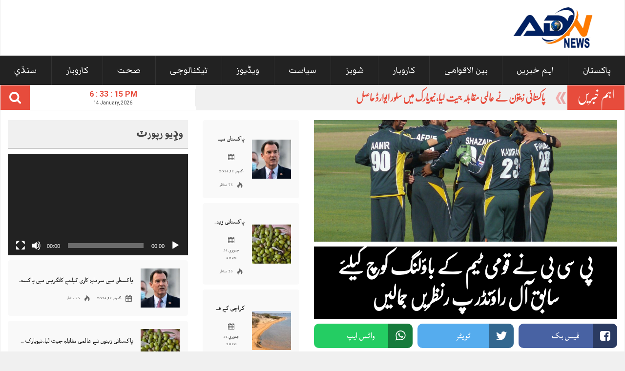

--- FILE ---
content_type: text/html; charset=UTF-8
request_url: https://adnnews.tv/2016/09/27/%D9%BE%DB%8C-%D8%B3%DB%8C-%D8%A8%DB%8C-%D9%86%DB%92-%D9%82%D9%88%D9%85%DB%8C-%D9%B9%DB%8C%D9%85-%DA%A9%DB%92-%D8%A8%D8%A7%D8%A4%D9%84%D9%86%DA%AF-%DA%A9%D9%88%DA%86-%DA%A9%DB%8C%D9%84%D8%A6%DB%92/
body_size: 20120
content:
<!DOCTYPE html>
<html dir="ltr" lang="en-US" prefix="og: https://ogp.me/ns#">
<head>
<meta charset="UTF-8">
<meta name="viewport" content="width=device-width, initial-scale=1">
<meta property="og:title" content="پی سی بی نے قومی ٹیم کے باؤلنگ کوچ کیلئے سابق آل راؤنڈر پ رنظریں جمالیں"/>
<meta property="og:url" content="https://adnnews.tv/2016/09/27/%d9%be%db%8c-%d8%b3%db%8c-%d8%a8%db%8c-%d9%86%db%92-%d9%82%d9%88%d9%85%db%8c-%d9%b9%db%8c%d9%85-%da%a9%db%92-%d8%a8%d8%a7%d8%a4%d9%84%d9%86%da%af-%da%a9%d9%88%da%86-%da%a9%db%8c%d9%84%d8%a6%db%92/"/>
<meta property="og:site_name" content="URDU ADN NEWS"/>
<meta property="og:image" content="https://adnnews.tv/wp-content/uploads/2016/09/Shahid_Afridi_Mohammad_Aamer_Fawad_Alam_Kamran_Akmal_Shazaib_Hasan_Huddle.jpg"/>
<link rel="profile" href="http://gmpg.org/xfn/11">
<link rel="pingback" href="https://adnnews.tv/xmlrpc.php">

<title>پی سی بی نے قومی ٹیم کے باؤلنگ کوچ کیلئے سابق آل راؤنڈر پ رنظریں جمالیں - URDU ADN NEWS</title>

		<!-- All in One SEO 4.9.2 - aioseo.com -->
	<meta name="description" content="یہ تحریر ایک فرضی تحریر ہے جو کے سٹائلو تھیمز کی تیار کردہ ایک تھیم &quot;اردو پیپر&quot; کے لیے لکھی ہے۔ اس تحریر کا مقصد صرف ارو صرف اس تھیم میں مواد دکھانا ہے۔ یہ تھیم بہترین خصوصیات کی حامل ہے، اس تھیم کی مدد سے آپ ایک نیوز ویب سائٹ بنا سکتے ہیں۔ اس" />
	<meta name="robots" content="max-image-preview:large" />
	<meta name="author" content="admin"/>
	<meta name="google-site-verification" content="xOwX5gDN9tDXSSybci9EPzgqKRNscSk93f8M9vxwQiM" />
	<link rel="canonical" href="https://adnnews.tv/2016/09/27/%d9%be%db%8c-%d8%b3%db%8c-%d8%a8%db%8c-%d9%86%db%92-%d9%82%d9%88%d9%85%db%8c-%d9%b9%db%8c%d9%85-%da%a9%db%92-%d8%a8%d8%a7%d8%a4%d9%84%d9%86%da%af-%da%a9%d9%88%da%86-%da%a9%db%8c%d9%84%d8%a6%db%92/" />
	<meta name="generator" content="All in One SEO (AIOSEO) 4.9.2" />
		<meta property="og:locale" content="en_US" />
		<meta property="og:site_name" content="URDU ADN NEWS - Urdu news tv" />
		<meta property="og:type" content="article" />
		<meta property="og:title" content="پی سی بی نے قومی ٹیم کے باؤلنگ کوچ کیلئے سابق آل راؤنڈر پ رنظریں جمالیں - URDU ADN NEWS" />
		<meta property="og:description" content="یہ تحریر ایک فرضی تحریر ہے جو کے سٹائلو تھیمز کی تیار کردہ ایک تھیم &quot;اردو پیپر&quot; کے لیے لکھی ہے۔ اس تحریر کا مقصد صرف ارو صرف اس تھیم میں مواد دکھانا ہے۔ یہ تھیم بہترین خصوصیات کی حامل ہے، اس تھیم کی مدد سے آپ ایک نیوز ویب سائٹ بنا سکتے ہیں۔ اس" />
		<meta property="og:url" content="https://adnnews.tv/2016/09/27/%d9%be%db%8c-%d8%b3%db%8c-%d8%a8%db%8c-%d9%86%db%92-%d9%82%d9%88%d9%85%db%8c-%d9%b9%db%8c%d9%85-%da%a9%db%92-%d8%a8%d8%a7%d8%a4%d9%84%d9%86%da%af-%da%a9%d9%88%da%86-%da%a9%db%8c%d9%84%d8%a6%db%92/" />
		<meta property="og:image" content="https://adnnews.tv/wp-content/uploads/2016/09/Shahid_Afridi_Mohammad_Aamer_Fawad_Alam_Kamran_Akmal_Shazaib_Hasan_Huddle.jpg" />
		<meta property="og:image:secure_url" content="https://adnnews.tv/wp-content/uploads/2016/09/Shahid_Afridi_Mohammad_Aamer_Fawad_Alam_Kamran_Akmal_Shazaib_Hasan_Huddle.jpg" />
		<meta property="og:image:width" content="1280" />
		<meta property="og:image:height" content="772" />
		<meta property="article:published_time" content="2016-09-27T11:43:40+00:00" />
		<meta property="article:modified_time" content="2016-09-27T11:43:40+00:00" />
		<meta property="article:publisher" content="https://www.facebook.com/urduadnnews" />
		<meta name="twitter:card" content="summary_large_image" />
		<meta name="twitter:title" content="پی سی بی نے قومی ٹیم کے باؤلنگ کوچ کیلئے سابق آل راؤنڈر پ رنظریں جمالیں - URDU ADN NEWS" />
		<meta name="twitter:description" content="یہ تحریر ایک فرضی تحریر ہے جو کے سٹائلو تھیمز کی تیار کردہ ایک تھیم &quot;اردو پیپر&quot; کے لیے لکھی ہے۔ اس تحریر کا مقصد صرف ارو صرف اس تھیم میں مواد دکھانا ہے۔ یہ تھیم بہترین خصوصیات کی حامل ہے، اس تھیم کی مدد سے آپ ایک نیوز ویب سائٹ بنا سکتے ہیں۔ اس" />
		<meta name="twitter:image" content="https://adnnews.tv/wp-content/uploads/2016/09/Shahid_Afridi_Mohammad_Aamer_Fawad_Alam_Kamran_Akmal_Shazaib_Hasan_Huddle.jpg" />
		<script type="application/ld+json" class="aioseo-schema">
			{"@context":"https:\/\/schema.org","@graph":[{"@type":"BlogPosting","@id":"https:\/\/adnnews.tv\/2016\/09\/27\/%d9%be%db%8c-%d8%b3%db%8c-%d8%a8%db%8c-%d9%86%db%92-%d9%82%d9%88%d9%85%db%8c-%d9%b9%db%8c%d9%85-%da%a9%db%92-%d8%a8%d8%a7%d8%a4%d9%84%d9%86%da%af-%da%a9%d9%88%da%86-%da%a9%db%8c%d9%84%d8%a6%db%92\/#blogposting","name":"\u067e\u06cc \u0633\u06cc \u0628\u06cc \u0646\u06d2 \u0642\u0648\u0645\u06cc \u0679\u06cc\u0645 \u06a9\u06d2 \u0628\u0627\u0624\u0644\u0646\u06af \u06a9\u0648\u0686 \u06a9\u06cc\u0644\u0626\u06d2 \u0633\u0627\u0628\u0642 \u0622\u0644 \u0631\u0627\u0624\u0646\u0688\u0631 \u067e \u0631\u0646\u0638\u0631\u06cc\u06ba \u062c\u0645\u0627\u0644\u06cc\u06ba - URDU ADN NEWS","headline":"\u067e\u06cc \u0633\u06cc \u0628\u06cc \u0646\u06d2 \u0642\u0648\u0645\u06cc \u0679\u06cc\u0645 \u06a9\u06d2 \u0628\u0627\u0624\u0644\u0646\u06af \u06a9\u0648\u0686 \u06a9\u06cc\u0644\u0626\u06d2 \u0633\u0627\u0628\u0642 \u0622\u0644 \u0631\u0627\u0624\u0646\u0688\u0631 \u067e \u0631\u0646\u0638\u0631\u06cc\u06ba \u062c\u0645\u0627\u0644\u06cc\u06ba","author":{"@id":"https:\/\/adnnews.tv\/author\/admin\/#author"},"publisher":{"@id":"https:\/\/adnnews.tv\/#organization"},"image":{"@type":"ImageObject","url":"https:\/\/adnnews.tv\/wp-content\/uploads\/2016\/09\/Shahid_Afridi_Mohammad_Aamer_Fawad_Alam_Kamran_Akmal_Shazaib_Hasan_Huddle.jpg","width":1280,"height":772},"datePublished":"2016-09-27T11:43:40+00:00","dateModified":"2016-09-27T11:43:40+00:00","inLanguage":"en-US","mainEntityOfPage":{"@id":"https:\/\/adnnews.tv\/2016\/09\/27\/%d9%be%db%8c-%d8%b3%db%8c-%d8%a8%db%8c-%d9%86%db%92-%d9%82%d9%88%d9%85%db%8c-%d9%b9%db%8c%d9%85-%da%a9%db%92-%d8%a8%d8%a7%d8%a4%d9%84%d9%86%da%af-%da%a9%d9%88%da%86-%da%a9%db%8c%d9%84%d8%a6%db%92\/#webpage"},"isPartOf":{"@id":"https:\/\/adnnews.tv\/2016\/09\/27\/%d9%be%db%8c-%d8%b3%db%8c-%d8%a8%db%8c-%d9%86%db%92-%d9%82%d9%88%d9%85%db%8c-%d9%b9%db%8c%d9%85-%da%a9%db%92-%d8%a8%d8%a7%d8%a4%d9%84%d9%86%da%af-%da%a9%d9%88%da%86-%da%a9%db%8c%d9%84%d8%a6%db%92\/#webpage"},"articleSection":"\u06a9\u06be\u06cc\u0644"},{"@type":"BreadcrumbList","@id":"https:\/\/adnnews.tv\/2016\/09\/27\/%d9%be%db%8c-%d8%b3%db%8c-%d8%a8%db%8c-%d9%86%db%92-%d9%82%d9%88%d9%85%db%8c-%d9%b9%db%8c%d9%85-%da%a9%db%92-%d8%a8%d8%a7%d8%a4%d9%84%d9%86%da%af-%da%a9%d9%88%da%86-%da%a9%db%8c%d9%84%d8%a6%db%92\/#breadcrumblist","itemListElement":[{"@type":"ListItem","@id":"https:\/\/adnnews.tv#listItem","position":1,"name":"Home","item":"https:\/\/adnnews.tv","nextItem":{"@type":"ListItem","@id":"https:\/\/adnnews.tv\/category\/sports-news\/#listItem","name":"\u06a9\u06be\u06cc\u0644"}},{"@type":"ListItem","@id":"https:\/\/adnnews.tv\/category\/sports-news\/#listItem","position":2,"name":"\u06a9\u06be\u06cc\u0644","item":"https:\/\/adnnews.tv\/category\/sports-news\/","nextItem":{"@type":"ListItem","@id":"https:\/\/adnnews.tv\/2016\/09\/27\/%d9%be%db%8c-%d8%b3%db%8c-%d8%a8%db%8c-%d9%86%db%92-%d9%82%d9%88%d9%85%db%8c-%d9%b9%db%8c%d9%85-%da%a9%db%92-%d8%a8%d8%a7%d8%a4%d9%84%d9%86%da%af-%da%a9%d9%88%da%86-%da%a9%db%8c%d9%84%d8%a6%db%92\/#listItem","name":"\u067e\u06cc \u0633\u06cc \u0628\u06cc \u0646\u06d2 \u0642\u0648\u0645\u06cc \u0679\u06cc\u0645 \u06a9\u06d2 \u0628\u0627\u0624\u0644\u0646\u06af \u06a9\u0648\u0686 \u06a9\u06cc\u0644\u0626\u06d2 \u0633\u0627\u0628\u0642 \u0622\u0644 \u0631\u0627\u0624\u0646\u0688\u0631 \u067e \u0631\u0646\u0638\u0631\u06cc\u06ba \u062c\u0645\u0627\u0644\u06cc\u06ba"},"previousItem":{"@type":"ListItem","@id":"https:\/\/adnnews.tv#listItem","name":"Home"}},{"@type":"ListItem","@id":"https:\/\/adnnews.tv\/2016\/09\/27\/%d9%be%db%8c-%d8%b3%db%8c-%d8%a8%db%8c-%d9%86%db%92-%d9%82%d9%88%d9%85%db%8c-%d9%b9%db%8c%d9%85-%da%a9%db%92-%d8%a8%d8%a7%d8%a4%d9%84%d9%86%da%af-%da%a9%d9%88%da%86-%da%a9%db%8c%d9%84%d8%a6%db%92\/#listItem","position":3,"name":"\u067e\u06cc \u0633\u06cc \u0628\u06cc \u0646\u06d2 \u0642\u0648\u0645\u06cc \u0679\u06cc\u0645 \u06a9\u06d2 \u0628\u0627\u0624\u0644\u0646\u06af \u06a9\u0648\u0686 \u06a9\u06cc\u0644\u0626\u06d2 \u0633\u0627\u0628\u0642 \u0622\u0644 \u0631\u0627\u0624\u0646\u0688\u0631 \u067e \u0631\u0646\u0638\u0631\u06cc\u06ba \u062c\u0645\u0627\u0644\u06cc\u06ba","previousItem":{"@type":"ListItem","@id":"https:\/\/adnnews.tv\/category\/sports-news\/#listItem","name":"\u06a9\u06be\u06cc\u0644"}}]},{"@type":"Organization","@id":"https:\/\/adnnews.tv\/#organization","name":"URDU ADN NEWS","description":"Urdu news tv","url":"https:\/\/adnnews.tv\/","telephone":"+923003139178","logo":{"@type":"ImageObject","url":"https:\/\/adnnews.tv\/wp-content\/uploads\/2023\/03\/logo-3.png","@id":"https:\/\/adnnews.tv\/2016\/09\/27\/%d9%be%db%8c-%d8%b3%db%8c-%d8%a8%db%8c-%d9%86%db%92-%d9%82%d9%88%d9%85%db%8c-%d9%b9%db%8c%d9%85-%da%a9%db%92-%d8%a8%d8%a7%d8%a4%d9%84%d9%86%da%af-%da%a9%d9%88%da%86-%da%a9%db%8c%d9%84%d8%a6%db%92\/#organizationLogo","width":300,"height":100},"image":{"@id":"https:\/\/adnnews.tv\/2016\/09\/27\/%d9%be%db%8c-%d8%b3%db%8c-%d8%a8%db%8c-%d9%86%db%92-%d9%82%d9%88%d9%85%db%8c-%d9%b9%db%8c%d9%85-%da%a9%db%92-%d8%a8%d8%a7%d8%a4%d9%84%d9%86%da%af-%da%a9%d9%88%da%86-%da%a9%db%8c%d9%84%d8%a6%db%92\/#organizationLogo"},"sameAs":["https:\/\/www.facebook.com\/urduadnnews"]},{"@type":"Person","@id":"https:\/\/adnnews.tv\/author\/admin\/#author","url":"https:\/\/adnnews.tv\/author\/admin\/","name":"admin","image":{"@type":"ImageObject","@id":"https:\/\/adnnews.tv\/2016\/09\/27\/%d9%be%db%8c-%d8%b3%db%8c-%d8%a8%db%8c-%d9%86%db%92-%d9%82%d9%88%d9%85%db%8c-%d9%b9%db%8c%d9%85-%da%a9%db%92-%d8%a8%d8%a7%d8%a4%d9%84%d9%86%da%af-%da%a9%d9%88%da%86-%da%a9%db%8c%d9%84%d8%a6%db%92\/#authorImage","url":"https:\/\/secure.gravatar.com\/avatar\/f2e3f24587a510476a448f095161b242589045dfa3b08d83109ba8cc47e513b0?s=96&d=mm&r=g","width":96,"height":96,"caption":"admin"}},{"@type":"WebPage","@id":"https:\/\/adnnews.tv\/2016\/09\/27\/%d9%be%db%8c-%d8%b3%db%8c-%d8%a8%db%8c-%d9%86%db%92-%d9%82%d9%88%d9%85%db%8c-%d9%b9%db%8c%d9%85-%da%a9%db%92-%d8%a8%d8%a7%d8%a4%d9%84%d9%86%da%af-%da%a9%d9%88%da%86-%da%a9%db%8c%d9%84%d8%a6%db%92\/#webpage","url":"https:\/\/adnnews.tv\/2016\/09\/27\/%d9%be%db%8c-%d8%b3%db%8c-%d8%a8%db%8c-%d9%86%db%92-%d9%82%d9%88%d9%85%db%8c-%d9%b9%db%8c%d9%85-%da%a9%db%92-%d8%a8%d8%a7%d8%a4%d9%84%d9%86%da%af-%da%a9%d9%88%da%86-%da%a9%db%8c%d9%84%d8%a6%db%92\/","name":"\u067e\u06cc \u0633\u06cc \u0628\u06cc \u0646\u06d2 \u0642\u0648\u0645\u06cc \u0679\u06cc\u0645 \u06a9\u06d2 \u0628\u0627\u0624\u0644\u0646\u06af \u06a9\u0648\u0686 \u06a9\u06cc\u0644\u0626\u06d2 \u0633\u0627\u0628\u0642 \u0622\u0644 \u0631\u0627\u0624\u0646\u0688\u0631 \u067e \u0631\u0646\u0638\u0631\u06cc\u06ba \u062c\u0645\u0627\u0644\u06cc\u06ba - URDU ADN NEWS","description":"\u06cc\u06c1 \u062a\u062d\u0631\u06cc\u0631 \u0627\u06cc\u06a9 \u0641\u0631\u0636\u06cc \u062a\u062d\u0631\u06cc\u0631 \u06c1\u06d2 \u062c\u0648 \u06a9\u06d2 \u0633\u0679\u0627\u0626\u0644\u0648 \u062a\u06be\u06cc\u0645\u0632 \u06a9\u06cc \u062a\u06cc\u0627\u0631 \u06a9\u0631\u062f\u06c1 \u0627\u06cc\u06a9 \u062a\u06be\u06cc\u0645 \"\u0627\u0631\u062f\u0648 \u067e\u06cc\u067e\u0631\" \u06a9\u06d2 \u0644\u06cc\u06d2 \u0644\u06a9\u06be\u06cc \u06c1\u06d2\u06d4 \u0627\u0633 \u062a\u062d\u0631\u06cc\u0631 \u06a9\u0627 \u0645\u0642\u0635\u062f \u0635\u0631\u0641 \u0627\u0631\u0648 \u0635\u0631\u0641 \u0627\u0633 \u062a\u06be\u06cc\u0645 \u0645\u06cc\u06ba \u0645\u0648\u0627\u062f \u062f\u06a9\u06be\u0627\u0646\u0627 \u06c1\u06d2\u06d4 \u06cc\u06c1 \u062a\u06be\u06cc\u0645 \u0628\u06c1\u062a\u0631\u06cc\u0646 \u062e\u0635\u0648\u0635\u06cc\u0627\u062a \u06a9\u06cc \u062d\u0627\u0645\u0644 \u06c1\u06d2\u060c \u0627\u0633 \u062a\u06be\u06cc\u0645 \u06a9\u06cc \u0645\u062f\u062f \u0633\u06d2 \u0622\u067e \u0627\u06cc\u06a9 \u0646\u06cc\u0648\u0632 \u0648\u06cc\u0628 \u0633\u0627\u0626\u0679 \u0628\u0646\u0627 \u0633\u06a9\u062a\u06d2 \u06c1\u06cc\u06ba\u06d4 \u0627\u0633","inLanguage":"en-US","isPartOf":{"@id":"https:\/\/adnnews.tv\/#website"},"breadcrumb":{"@id":"https:\/\/adnnews.tv\/2016\/09\/27\/%d9%be%db%8c-%d8%b3%db%8c-%d8%a8%db%8c-%d9%86%db%92-%d9%82%d9%88%d9%85%db%8c-%d9%b9%db%8c%d9%85-%da%a9%db%92-%d8%a8%d8%a7%d8%a4%d9%84%d9%86%da%af-%da%a9%d9%88%da%86-%da%a9%db%8c%d9%84%d8%a6%db%92\/#breadcrumblist"},"author":{"@id":"https:\/\/adnnews.tv\/author\/admin\/#author"},"creator":{"@id":"https:\/\/adnnews.tv\/author\/admin\/#author"},"image":{"@type":"ImageObject","url":"https:\/\/adnnews.tv\/wp-content\/uploads\/2016\/09\/Shahid_Afridi_Mohammad_Aamer_Fawad_Alam_Kamran_Akmal_Shazaib_Hasan_Huddle.jpg","@id":"https:\/\/adnnews.tv\/2016\/09\/27\/%d9%be%db%8c-%d8%b3%db%8c-%d8%a8%db%8c-%d9%86%db%92-%d9%82%d9%88%d9%85%db%8c-%d9%b9%db%8c%d9%85-%da%a9%db%92-%d8%a8%d8%a7%d8%a4%d9%84%d9%86%da%af-%da%a9%d9%88%da%86-%da%a9%db%8c%d9%84%d8%a6%db%92\/#mainImage","width":1280,"height":772},"primaryImageOfPage":{"@id":"https:\/\/adnnews.tv\/2016\/09\/27\/%d9%be%db%8c-%d8%b3%db%8c-%d8%a8%db%8c-%d9%86%db%92-%d9%82%d9%88%d9%85%db%8c-%d9%b9%db%8c%d9%85-%da%a9%db%92-%d8%a8%d8%a7%d8%a4%d9%84%d9%86%da%af-%da%a9%d9%88%da%86-%da%a9%db%8c%d9%84%d8%a6%db%92\/#mainImage"},"datePublished":"2016-09-27T11:43:40+00:00","dateModified":"2016-09-27T11:43:40+00:00"},{"@type":"WebSite","@id":"https:\/\/adnnews.tv\/#website","url":"https:\/\/adnnews.tv\/","name":"URDU ADN NEWS","description":"Urdu news tv","inLanguage":"en-US","publisher":{"@id":"https:\/\/adnnews.tv\/#organization"}}]}
		</script>
		<!-- All in One SEO -->

<meta name="google" content="nositelinkssearchbox" ><link rel="canonical" href="https://adnnews.tv/2016/09/27/پی-سی-بی-نے-قومی-ٹیم-کے-باؤلنگ-کوچ-کیلئے/" />
<meta name="description" content="یہ تحریر ایک فرضی تحریر ہے جو کے سٹائلو تھیمز کی تیار کردہ ایک تھیم &#8220;اردو پیپر&#8221; کے لیے لکھی ہے۔ اس تحریر کا مقصد صرف ارو صرف اس تھیم میں مواد دکھ..."><script type="application/ld+json">{"@context":"https://schema.org","@type":"Organization","name":"","url":"https://adnnews.tv","logo":"","description":"URDU ADN NEWS"}</script><meta property="og:url" content="https://adnnews.tv/2016/09/27/پی-سی-بی-نے-قومی-ٹیم-کے-باؤلنگ-کوچ-کیلئے/" /><meta property="og:site_name" content="URDU ADN NEWS" /><meta property="og:locale" content="en_US" /><meta property="og:type" content="article" /><meta property="og:title" content="پی سی بی نے قومی ٹیم کے باؤلنگ کوچ کیلئے سابق آل راؤنڈر پ رنظریں جمالیں - URDU ADN NEWS" /><meta property="og:description" content="یہ تحریر ایک فرضی تحریر ہے جو کے سٹائلو تھیمز کی تیار کردہ ایک تھیم &#8220;اردو پیپر&#8221; کے لیے لکھی ہے۔ اس تحریر کا مقصد صرف ارو صرف اس تھیم میں مواد دکھانا ہے۔ یہ تھیم بہترین خصوصیات کی حامل مزید پڑھیں " /><meta property="og:image" content="https://adnnews.tv/wp-content/uploads/2016/09/Shahid_Afridi_Mohammad_Aamer_Fawad_Alam_Kamran_Akmal_Shazaib_Hasan_Huddle.jpg" /><meta property="og:secure_url" content="https://adnnews.tv/wp-content/uploads/2016/09/Shahid_Afridi_Mohammad_Aamer_Fawad_Alam_Kamran_Akmal_Shazaib_Hasan_Huddle.jpg" /><meta property="og:image:height" content="772" /><meta property="og:image:width" content="1280" /><meta name="twitter:card" content="summary"/><meta name="twitter:locale" content="en_US"/><meta name="twitter:title"  content="پی سی بی نے قومی ٹیم کے باؤلنگ کوچ کیلئے سابق آل راؤنڈر پ رنظریں جمالیں - URDU ADN NEWS"/><meta name="twitter:description" content="یہ تحریر ایک فرضی تحریر ہے جو کے سٹائلو تھیمز کی تیار کردہ ایک تھیم &#8220;اردو پیپر&#8221; کے لیے لکھی ہے۔ اس تحریر کا مقصد صرف ارو صرف اس تھیم میں مواد دکھانا ہے۔ یہ تھیم بہترین خصوصیات کی حامل مزید پڑھیں "/><meta name="twitter:url" content="https://adnnews.tv/2016/09/27/پی-سی-بی-نے-قومی-ٹیم-کے-باؤلنگ-کوچ-کیلئے/"/><meta name="twitter:image" content="https://adnnews.tv/wp-content/uploads/2016/09/Shahid_Afridi_Mohammad_Aamer_Fawad_Alam_Kamran_Akmal_Shazaib_Hasan_Huddle.jpg"/><link rel="alternate" type="application/rss+xml" title="URDU ADN NEWS &raquo; Feed" href="https://adnnews.tv/feed/" />
<link rel="alternate" type="application/rss+xml" title="URDU ADN NEWS &raquo; Comments Feed" href="https://adnnews.tv/comments/feed/" />
<link rel="alternate" type="application/rss+xml" title="URDU ADN NEWS &raquo; پی سی بی نے قومی ٹیم کے باؤلنگ کوچ کیلئے سابق آل راؤنڈر پ رنظریں جمالیں Comments Feed" href="https://adnnews.tv/2016/09/27/%d9%be%db%8c-%d8%b3%db%8c-%d8%a8%db%8c-%d9%86%db%92-%d9%82%d9%88%d9%85%db%8c-%d9%b9%db%8c%d9%85-%da%a9%db%92-%d8%a8%d8%a7%d8%a4%d9%84%d9%86%da%af-%da%a9%d9%88%da%86-%da%a9%db%8c%d9%84%d8%a6%db%92/feed/" />
<link rel="alternate" title="oEmbed (JSON)" type="application/json+oembed" href="https://adnnews.tv/wp-json/oembed/1.0/embed?url=https%3A%2F%2Fadnnews.tv%2F2016%2F09%2F27%2F%25d9%25be%25db%258c-%25d8%25b3%25db%258c-%25d8%25a8%25db%258c-%25d9%2586%25db%2592-%25d9%2582%25d9%2588%25d9%2585%25db%258c-%25d9%25b9%25db%258c%25d9%2585-%25da%25a9%25db%2592-%25d8%25a8%25d8%25a7%25d8%25a4%25d9%2584%25d9%2586%25da%25af-%25da%25a9%25d9%2588%25da%2586-%25da%25a9%25db%258c%25d9%2584%25d8%25a6%25db%2592%2F" />
<link rel="alternate" title="oEmbed (XML)" type="text/xml+oembed" href="https://adnnews.tv/wp-json/oembed/1.0/embed?url=https%3A%2F%2Fadnnews.tv%2F2016%2F09%2F27%2F%25d9%25be%25db%258c-%25d8%25b3%25db%258c-%25d8%25a8%25db%258c-%25d9%2586%25db%2592-%25d9%2582%25d9%2588%25d9%2585%25db%258c-%25d9%25b9%25db%258c%25d9%2585-%25da%25a9%25db%2592-%25d8%25a8%25d8%25a7%25d8%25a4%25d9%2584%25d9%2586%25da%25af-%25da%25a9%25d9%2588%25da%2586-%25da%25a9%25db%258c%25d9%2584%25d8%25a6%25db%2592%2F&#038;format=xml" />
		<style>
			.lazyload,
			.lazyloading {
				max-width: 100%;
			}
		</style>
		<style id='wp-img-auto-sizes-contain-inline-css' type='text/css'>
img:is([sizes=auto i],[sizes^="auto," i]){contain-intrinsic-size:3000px 1500px}
/*# sourceURL=wp-img-auto-sizes-contain-inline-css */
</style>
<link rel='stylesheet' id='dashicons-css' href='https://adnnews.tv/wp-includes/css/dashicons.min.css?ver=6.9' type='text/css' media='all' />
<link rel='stylesheet' id='menu-icons-extra-css' href='https://adnnews.tv/wp-content/plugins/menu-icons/css/extra.min.css?ver=0.13.20' type='text/css' media='all' />
<style id='wp-emoji-styles-inline-css' type='text/css'>

	img.wp-smiley, img.emoji {
		display: inline !important;
		border: none !important;
		box-shadow: none !important;
		height: 1em !important;
		width: 1em !important;
		margin: 0 0.07em !important;
		vertical-align: -0.1em !important;
		background: none !important;
		padding: 0 !important;
	}
/*# sourceURL=wp-emoji-styles-inline-css */
</style>
<link rel='stylesheet' id='wp-block-library-css' href='https://adnnews.tv/wp-includes/css/dist/block-library/style.min.css?ver=6.9' type='text/css' media='all' />
<style id='global-styles-inline-css' type='text/css'>
:root{--wp--preset--aspect-ratio--square: 1;--wp--preset--aspect-ratio--4-3: 4/3;--wp--preset--aspect-ratio--3-4: 3/4;--wp--preset--aspect-ratio--3-2: 3/2;--wp--preset--aspect-ratio--2-3: 2/3;--wp--preset--aspect-ratio--16-9: 16/9;--wp--preset--aspect-ratio--9-16: 9/16;--wp--preset--color--black: #000000;--wp--preset--color--cyan-bluish-gray: #abb8c3;--wp--preset--color--white: #ffffff;--wp--preset--color--pale-pink: #f78da7;--wp--preset--color--vivid-red: #cf2e2e;--wp--preset--color--luminous-vivid-orange: #ff6900;--wp--preset--color--luminous-vivid-amber: #fcb900;--wp--preset--color--light-green-cyan: #7bdcb5;--wp--preset--color--vivid-green-cyan: #00d084;--wp--preset--color--pale-cyan-blue: #8ed1fc;--wp--preset--color--vivid-cyan-blue: #0693e3;--wp--preset--color--vivid-purple: #9b51e0;--wp--preset--gradient--vivid-cyan-blue-to-vivid-purple: linear-gradient(135deg,rgb(6,147,227) 0%,rgb(155,81,224) 100%);--wp--preset--gradient--light-green-cyan-to-vivid-green-cyan: linear-gradient(135deg,rgb(122,220,180) 0%,rgb(0,208,130) 100%);--wp--preset--gradient--luminous-vivid-amber-to-luminous-vivid-orange: linear-gradient(135deg,rgb(252,185,0) 0%,rgb(255,105,0) 100%);--wp--preset--gradient--luminous-vivid-orange-to-vivid-red: linear-gradient(135deg,rgb(255,105,0) 0%,rgb(207,46,46) 100%);--wp--preset--gradient--very-light-gray-to-cyan-bluish-gray: linear-gradient(135deg,rgb(238,238,238) 0%,rgb(169,184,195) 100%);--wp--preset--gradient--cool-to-warm-spectrum: linear-gradient(135deg,rgb(74,234,220) 0%,rgb(151,120,209) 20%,rgb(207,42,186) 40%,rgb(238,44,130) 60%,rgb(251,105,98) 80%,rgb(254,248,76) 100%);--wp--preset--gradient--blush-light-purple: linear-gradient(135deg,rgb(255,206,236) 0%,rgb(152,150,240) 100%);--wp--preset--gradient--blush-bordeaux: linear-gradient(135deg,rgb(254,205,165) 0%,rgb(254,45,45) 50%,rgb(107,0,62) 100%);--wp--preset--gradient--luminous-dusk: linear-gradient(135deg,rgb(255,203,112) 0%,rgb(199,81,192) 50%,rgb(65,88,208) 100%);--wp--preset--gradient--pale-ocean: linear-gradient(135deg,rgb(255,245,203) 0%,rgb(182,227,212) 50%,rgb(51,167,181) 100%);--wp--preset--gradient--electric-grass: linear-gradient(135deg,rgb(202,248,128) 0%,rgb(113,206,126) 100%);--wp--preset--gradient--midnight: linear-gradient(135deg,rgb(2,3,129) 0%,rgb(40,116,252) 100%);--wp--preset--font-size--small: 13px;--wp--preset--font-size--medium: 20px;--wp--preset--font-size--large: 36px;--wp--preset--font-size--x-large: 42px;--wp--preset--spacing--20: 0.44rem;--wp--preset--spacing--30: 0.67rem;--wp--preset--spacing--40: 1rem;--wp--preset--spacing--50: 1.5rem;--wp--preset--spacing--60: 2.25rem;--wp--preset--spacing--70: 3.38rem;--wp--preset--spacing--80: 5.06rem;--wp--preset--shadow--natural: 6px 6px 9px rgba(0, 0, 0, 0.2);--wp--preset--shadow--deep: 12px 12px 50px rgba(0, 0, 0, 0.4);--wp--preset--shadow--sharp: 6px 6px 0px rgba(0, 0, 0, 0.2);--wp--preset--shadow--outlined: 6px 6px 0px -3px rgb(255, 255, 255), 6px 6px rgb(0, 0, 0);--wp--preset--shadow--crisp: 6px 6px 0px rgb(0, 0, 0);}:where(.is-layout-flex){gap: 0.5em;}:where(.is-layout-grid){gap: 0.5em;}body .is-layout-flex{display: flex;}.is-layout-flex{flex-wrap: wrap;align-items: center;}.is-layout-flex > :is(*, div){margin: 0;}body .is-layout-grid{display: grid;}.is-layout-grid > :is(*, div){margin: 0;}:where(.wp-block-columns.is-layout-flex){gap: 2em;}:where(.wp-block-columns.is-layout-grid){gap: 2em;}:where(.wp-block-post-template.is-layout-flex){gap: 1.25em;}:where(.wp-block-post-template.is-layout-grid){gap: 1.25em;}.has-black-color{color: var(--wp--preset--color--black) !important;}.has-cyan-bluish-gray-color{color: var(--wp--preset--color--cyan-bluish-gray) !important;}.has-white-color{color: var(--wp--preset--color--white) !important;}.has-pale-pink-color{color: var(--wp--preset--color--pale-pink) !important;}.has-vivid-red-color{color: var(--wp--preset--color--vivid-red) !important;}.has-luminous-vivid-orange-color{color: var(--wp--preset--color--luminous-vivid-orange) !important;}.has-luminous-vivid-amber-color{color: var(--wp--preset--color--luminous-vivid-amber) !important;}.has-light-green-cyan-color{color: var(--wp--preset--color--light-green-cyan) !important;}.has-vivid-green-cyan-color{color: var(--wp--preset--color--vivid-green-cyan) !important;}.has-pale-cyan-blue-color{color: var(--wp--preset--color--pale-cyan-blue) !important;}.has-vivid-cyan-blue-color{color: var(--wp--preset--color--vivid-cyan-blue) !important;}.has-vivid-purple-color{color: var(--wp--preset--color--vivid-purple) !important;}.has-black-background-color{background-color: var(--wp--preset--color--black) !important;}.has-cyan-bluish-gray-background-color{background-color: var(--wp--preset--color--cyan-bluish-gray) !important;}.has-white-background-color{background-color: var(--wp--preset--color--white) !important;}.has-pale-pink-background-color{background-color: var(--wp--preset--color--pale-pink) !important;}.has-vivid-red-background-color{background-color: var(--wp--preset--color--vivid-red) !important;}.has-luminous-vivid-orange-background-color{background-color: var(--wp--preset--color--luminous-vivid-orange) !important;}.has-luminous-vivid-amber-background-color{background-color: var(--wp--preset--color--luminous-vivid-amber) !important;}.has-light-green-cyan-background-color{background-color: var(--wp--preset--color--light-green-cyan) !important;}.has-vivid-green-cyan-background-color{background-color: var(--wp--preset--color--vivid-green-cyan) !important;}.has-pale-cyan-blue-background-color{background-color: var(--wp--preset--color--pale-cyan-blue) !important;}.has-vivid-cyan-blue-background-color{background-color: var(--wp--preset--color--vivid-cyan-blue) !important;}.has-vivid-purple-background-color{background-color: var(--wp--preset--color--vivid-purple) !important;}.has-black-border-color{border-color: var(--wp--preset--color--black) !important;}.has-cyan-bluish-gray-border-color{border-color: var(--wp--preset--color--cyan-bluish-gray) !important;}.has-white-border-color{border-color: var(--wp--preset--color--white) !important;}.has-pale-pink-border-color{border-color: var(--wp--preset--color--pale-pink) !important;}.has-vivid-red-border-color{border-color: var(--wp--preset--color--vivid-red) !important;}.has-luminous-vivid-orange-border-color{border-color: var(--wp--preset--color--luminous-vivid-orange) !important;}.has-luminous-vivid-amber-border-color{border-color: var(--wp--preset--color--luminous-vivid-amber) !important;}.has-light-green-cyan-border-color{border-color: var(--wp--preset--color--light-green-cyan) !important;}.has-vivid-green-cyan-border-color{border-color: var(--wp--preset--color--vivid-green-cyan) !important;}.has-pale-cyan-blue-border-color{border-color: var(--wp--preset--color--pale-cyan-blue) !important;}.has-vivid-cyan-blue-border-color{border-color: var(--wp--preset--color--vivid-cyan-blue) !important;}.has-vivid-purple-border-color{border-color: var(--wp--preset--color--vivid-purple) !important;}.has-vivid-cyan-blue-to-vivid-purple-gradient-background{background: var(--wp--preset--gradient--vivid-cyan-blue-to-vivid-purple) !important;}.has-light-green-cyan-to-vivid-green-cyan-gradient-background{background: var(--wp--preset--gradient--light-green-cyan-to-vivid-green-cyan) !important;}.has-luminous-vivid-amber-to-luminous-vivid-orange-gradient-background{background: var(--wp--preset--gradient--luminous-vivid-amber-to-luminous-vivid-orange) !important;}.has-luminous-vivid-orange-to-vivid-red-gradient-background{background: var(--wp--preset--gradient--luminous-vivid-orange-to-vivid-red) !important;}.has-very-light-gray-to-cyan-bluish-gray-gradient-background{background: var(--wp--preset--gradient--very-light-gray-to-cyan-bluish-gray) !important;}.has-cool-to-warm-spectrum-gradient-background{background: var(--wp--preset--gradient--cool-to-warm-spectrum) !important;}.has-blush-light-purple-gradient-background{background: var(--wp--preset--gradient--blush-light-purple) !important;}.has-blush-bordeaux-gradient-background{background: var(--wp--preset--gradient--blush-bordeaux) !important;}.has-luminous-dusk-gradient-background{background: var(--wp--preset--gradient--luminous-dusk) !important;}.has-pale-ocean-gradient-background{background: var(--wp--preset--gradient--pale-ocean) !important;}.has-electric-grass-gradient-background{background: var(--wp--preset--gradient--electric-grass) !important;}.has-midnight-gradient-background{background: var(--wp--preset--gradient--midnight) !important;}.has-small-font-size{font-size: var(--wp--preset--font-size--small) !important;}.has-medium-font-size{font-size: var(--wp--preset--font-size--medium) !important;}.has-large-font-size{font-size: var(--wp--preset--font-size--large) !important;}.has-x-large-font-size{font-size: var(--wp--preset--font-size--x-large) !important;}
/*# sourceURL=global-styles-inline-css */
</style>

<style id='classic-theme-styles-inline-css' type='text/css'>
/*! This file is auto-generated */
.wp-block-button__link{color:#fff;background-color:#32373c;border-radius:9999px;box-shadow:none;text-decoration:none;padding:calc(.667em + 2px) calc(1.333em + 2px);font-size:1.125em}.wp-block-file__button{background:#32373c;color:#fff;text-decoration:none}
/*# sourceURL=/wp-includes/css/classic-themes.min.css */
</style>
<link rel='stylesheet' id='coneblog-font-icons-css' href='https://adnnews.tv/wp-content/plugins/upress-widgets/assets/css/fontello.css?ver=1.0.0' type='text/css' media='all' />
<link rel='stylesheet' id='coneblog-editor-icons-css' href='https://adnnews.tv/wp-content/plugins/upress-widgets/assets/css/coneblog-icons.css?ver=1.0.0' type='text/css' media='all' />
<link rel='stylesheet' id='coneblog-posts-carousel-owl-style-css' href='https://adnnews.tv/wp-content/plugins/upress-widgets/assets/owl/assets/owl.carousel.min.css?ver=2.3.4' type='text/css' media='all' />
<link rel='stylesheet' id='coneblog-posts-carousel-theme-css' href='https://adnnews.tv/wp-content/plugins/upress-widgets/assets/owl/assets/owl.theme.default.min.css?ver=2.3.4' type='text/css' media='all' />
<link rel='stylesheet' id='coneblog-animate-css-css' href='https://adnnews.tv/wp-content/plugins/upress-widgets/assets/css/animate.min.css?ver=4.1.1' type='text/css' media='all' />
<link rel='stylesheet' id='upress-bootstrap-css' href='https://adnnews.tv/wp-content/themes/upress/bootstrap/css/bootstrap.min.css?ver=6.9' type='text/css' media='all' />
<link rel='stylesheet' id='upress-style-css' href='https://adnnews.tv/wp-content/themes/upress/style.css?ver=6.9' type='text/css' media='all' />
<link rel='stylesheet' id='upress-fontello-css' href='https://adnnews.tv/wp-content/themes/upress/css/font-icons/css/fontello.css?ver=6.9' type='text/css' media='all' />
<link rel='stylesheet' id='upress-urdu-fonts-css' href='https://adnnews.tv/wp-content/themes/upress/css/custom-fonts.css?ver=6.9' type='text/css' media='all' />
<script type="text/javascript" src="https://adnnews.tv/wp-content/themes/upress/js/jquery.js?ver=6.9" id="jquery-js"></script>
<script type="text/javascript" src="https://adnnews.tv/wp-content/plugins/upress-widgets/assets/owl/carousel.min.js?ver=2.3.4" id="coneblog-posts-carousel-script-js"></script>
<script type="text/javascript" src="https://adnnews.tv/wp-content/plugins/upress-widgets/assets/js/coneblog-main.js?ver=1.0.0" id="coneblog-plugin-main-js"></script>
<script type="text/javascript" src="https://adnnews.tv/wp-content/themes/upress/bootstrap/js/bootstrap.min.js?ver=6.9" id="upress-bootstrap-j-js"></script>
<script type="text/javascript" src="https://adnnews.tv/wp-content/themes/upress/js/clock.js?ver=6.9" id="upress-clock-js"></script>
<script type="text/javascript" src="https://adnnews.tv/wp-content/themes/upress/js/jquery.browser.js?ver=6.9" id="jquery-browser-functions-js"></script>
<script type="text/javascript" src="https://adnnews.tv/wp-content/themes/upress/js/urdueditor/jquery.UrduEditor.js?ver=6.9" id="upress-urdueditor-js"></script>
<script type="text/javascript" src="https://adnnews.tv/wp-content/themes/upress/js/hijricalendar.js?ver=6.9" id="upress-hijri-date-js"></script>
<script type="text/javascript" src="https://adnnews.tv/wp-content/themes/upress/js/jquery.ticker.js?ver=6.9" id="upress-news-ticker-js"></script>
<script type="text/javascript" src="https://adnnews.tv/wp-content/themes/upress/js/smooth-scroll.js?ver=6.9" id="upress-smooth-scroll-js"></script>
<link rel="https://api.w.org/" href="https://adnnews.tv/wp-json/" /><link rel="alternate" title="JSON" type="application/json" href="https://adnnews.tv/wp-json/wp/v2/posts/60" /><link rel="EditURI" type="application/rsd+xml" title="RSD" href="https://adnnews.tv/xmlrpc.php?rsd" />
<meta name="generator" content="WordPress 6.9" />
<link rel='shortlink' href='https://adnnews.tv/?p=60' />
<meta name="generator" content="Redux 4.5.7" />		<script>
			document.documentElement.className = document.documentElement.className.replace('no-js', 'js');
		</script>
				<style>
			.no-js img.lazyload {
				display: none;
			}

			figure.wp-block-image img.lazyloading {
				min-width: 150px;
			}

			.lazyload,
			.lazyloading {
				--smush-placeholder-width: 100px;
				--smush-placeholder-aspect-ratio: 1/1;
				width: var(--smush-image-width, var(--smush-placeholder-width)) !important;
				aspect-ratio: var(--smush-image-aspect-ratio, var(--smush-placeholder-aspect-ratio)) !important;
			}

						.lazyload, .lazyloading {
				opacity: 0;
			}

			.lazyloaded {
				opacity: 1;
				transition: opacity 400ms;
				transition-delay: 0ms;
			}

					</style>
		<meta name="generator" content="Elementor 3.31.3; features: e_font_icon_svg, additional_custom_breakpoints, e_element_cache; settings: css_print_method-external, google_font-enabled, font_display-swap">
			<style>
				.e-con.e-parent:nth-of-type(n+4):not(.e-lazyloaded):not(.e-no-lazyload),
				.e-con.e-parent:nth-of-type(n+4):not(.e-lazyloaded):not(.e-no-lazyload) * {
					background-image: none !important;
				}
				@media screen and (max-height: 1024px) {
					.e-con.e-parent:nth-of-type(n+3):not(.e-lazyloaded):not(.e-no-lazyload),
					.e-con.e-parent:nth-of-type(n+3):not(.e-lazyloaded):not(.e-no-lazyload) * {
						background-image: none !important;
					}
				}
				@media screen and (max-height: 640px) {
					.e-con.e-parent:nth-of-type(n+2):not(.e-lazyloaded):not(.e-no-lazyload),
					.e-con.e-parent:nth-of-type(n+2):not(.e-lazyloaded):not(.e-no-lazyload) * {
						background-image: none !important;
					}
				}
			</style>
			<noscript><style>.lazyload[data-src]{display:none !important;}</style></noscript><style>.lazyload{background-image:none !important;}.lazyload:before{background-image:none !important;}</style><link rel="icon" href="https://adnnews.tv/wp-content/uploads/2025/08/logo-3-1-150x100.png" sizes="32x32" />
<link rel="icon" href="https://adnnews.tv/wp-content/uploads/2025/08/logo-3-1.png" sizes="192x192" />
<link rel="apple-touch-icon" href="https://adnnews.tv/wp-content/uploads/2025/08/logo-3-1.png" />
<meta name="msapplication-TileImage" content="https://adnnews.tv/wp-content/uploads/2025/08/logo-3-1.png" />
		<style type="text/css" id="wp-custom-css">
			بھکر: تیسرے روزے پر بھی مفت آٹے کے حصول کے لیے آنے والا شہری انتقال کرگیا۔بھکر کی یونین کونسل نوتک میں 66 سال کا الہیٰ بخش صبح 6بجے سے آٹے کے حصول کے لیے یو سی آفس میں موجود تھا۔الٰہی بخش نے لائن میں لگ کے آٹا وصول کیا اور گر گیا۔ریسکیو حکام کے مطابق الٰہی بخش کی طبعیت خرابی کی اطلاع ملی تاہم امداد پہنچنے تک وہ دم توڑ چکا تھا۔ڈپٹی کمشنر نے کہا کہ واقعے کی انکوائری کا حکم دیا ہے۔موت کی وجوہات کا تعین کیا جائے گا۔گذشتہ روز بھی مفت آٹے کے حصول کے چکر میں ایک جان چلی گئی تھی۔خیال رہے کہ صوبائی کابینہ کی منظوری کے بعد حکومت پنجاب کی جانب سے صوبہ بھر میں ایک کروڑ 58لاکھ گھرانوں میں مفت آٹا کی فراہمی کا سلسلہ جاری ہے۔جس کے تحت جمعہ کی سہ پہر تک 54لاکھ گھرانوں کو آٹا کے بیگ فراہم کئے جا چکے ہیں۔ترجمان محکمہ خوراک کے مطابق حکومت کی ہدایت پر تمام اضلاع کی انتظامیہ نے مفت آٹا کی تقسیم کے لیے جامع انتظامات کئے ہیں۔ اس سلسلہ میں پہلے ایک دو یوم انتظامی پیچیدگیوں کی اطلاعات کے بعد تمام متعلقہ اداروں نے ان پر قابو پا لیا۔جس کے بعد پوری عوامی خدمت کے اس عمل کو سہل اور شفاف بنا دیا گیا ہے اورضلعی انتظامیہ کے مثر اقدامات کی بنا پر لمبی قطاروں میں خاطر خواہ حد تک کمی واقع ہوئی ہے۔ترجمان کے مطابق مختلف اضلاع میں شادی گھروں اور مارکیوں میں عوام کو بٹھا کر با عزت طریقے سے آٹے کی فراہمی جاری ہے۔ ترجمان محکمہ خوراک نے مزید بتایا کہ میڈیا پر گردش کرنے والی مختلف خبروں کی چھان بین بھی کی گئی ہے اور ان میں سے اکثر من گھڑت اور جھوٹی پائی گئی ہیں۔ ترجمان کے مطابق حکومت پنجاب کے تمام ادارے اپنے فرائض کی انجام دہی میں اس پروگرام کو کامیاب بنانے میں دن رات محنت سے کام کر رہے ہیں۔ یہ پنجاب کی تاریخ کا عوام الناس تک اشیا خوردونوش پہچانے کا سب سے بڑا منصوبہ ہے۔اس سلسلہ میں ضلعی انتظامیہ اور افسران ستائش کے مستحق ہیں۔		</style>
		<style id="kirki-inline-styles">body{background:#f0f0f0;}.site{background:#f0f0f0;}.archive-posts-grid,.archive-posts-grid.wide-layout{grid-template-columns:repeat(3, 1fr);}h1{font-family:Nafees Nastaleeq;font-size:4em;font-weight:700;line-height:1.6;text-align:center;text-transform:uppercase;text-decoration:none;color:#ffffff;}.post .entry-header h1{font-family:Nafees Nastaleeq;font-size:4em;font-weight:700;line-height:1.6;text-align:center;text-transform:uppercase;text-decoration:none;color:#ffffff;}h2{font-family:Katibeh;font-weight:400;}h3{font-family:Markazi Text;font-size:24px;font-weight:700;line-height:1.32;}h4{font-family:Noto Nastaleeq;}h5{font-family:Lateef;font-size:26px;font-weight:normal;line-height:1.2;text-align:right;text-transform:none;text-decoration:none;color:#222;}h6{font-family:AlQalam Telenor;font-size:24px;font-weight:normal;line-height:1.4;text-align:right;text-transform:none;text-decoration:none;color:#222;}.widget .widget-title{font-family:Markazi Text;}.grid-item .title a,.widget-content{font-family:Katibeh;font-size:20px;text-align:center;}#footer .widget-title{font-family:Markazi Text;font-size:28px;font-weight:600;text-align:center;}.footer-widget{font-family:Nafees Nastaleeq;font-size:13px;line-height:40px;}.archive .entry-content p,.block-post-row p,.entry-content p{font-family:Nafees Nastaleeq!important;font-size:25px!important;letter-spacing:20!important;line-height:50px!important;text-align:center!important;text-transform:uppercase!important;text-decoration:solid!important;}.main-menu{font-family:Markazi Text;font-size:22px;font-weight:400;line-height:50px;text-transform:uppercase;text-decoration:none;}.main-menu-v3 li a{font-family:Markazi Text;font-size:22px;font-weight:400;line-height:50px;text-transform:uppercase;text-decoration:none;}.breaking_head{font-family:Nafees Nastaleeq;font-size:28px;line-height:25px;text-align:center;color:#ffffff;}.breaking_body a{font-family:Nafees Nastaleeq;font-size:20px;font-weight:700;line-height:32px;text-align:center;color:#dd3333;}.archive-post-title-row h3{font-family:Nafees Nastaleeq;font-size:12px;font-weight:700;line-height:30px;text-align:center;text-transform:none;}.archive .archive-excerpt p{font-family:Nafees Nastaleeq;font-size:12px;line-height:20px;text-align:center;text-transform:capitalize;text-decoration:solid;}.archive-post-thumb .entry-meta span,.archive-post-thumb .entry-meta span a,.archive-post-thumb .entry-meta span i{font-family:Markazi Text !important;font-size:10px !important;line-height:10px !important;text-align:center !important;text-decoration:none !important;color:#e1dada !important;}/* arabic */
@font-face {
  font-family: 'Katibeh';
  font-style: normal;
  font-weight: 400;
  font-display: swap;
  src: url(https://adnnews.tv/wp-content/fonts/katibeh/ZGjXol5MQJog4bxDWC9bVQNd.woff2) format('woff2');
  unicode-range: U+0600-06FF, U+0750-077F, U+0870-088E, U+0890-0891, U+0897-08E1, U+08E3-08FF, U+200C-200E, U+2010-2011, U+204F, U+2E41, U+FB50-FDFF, U+FE70-FE74, U+FE76-FEFC, U+102E0-102FB, U+10E60-10E7E, U+10EC2-10EC4, U+10EFC-10EFF, U+1EE00-1EE03, U+1EE05-1EE1F, U+1EE21-1EE22, U+1EE24, U+1EE27, U+1EE29-1EE32, U+1EE34-1EE37, U+1EE39, U+1EE3B, U+1EE42, U+1EE47, U+1EE49, U+1EE4B, U+1EE4D-1EE4F, U+1EE51-1EE52, U+1EE54, U+1EE57, U+1EE59, U+1EE5B, U+1EE5D, U+1EE5F, U+1EE61-1EE62, U+1EE64, U+1EE67-1EE6A, U+1EE6C-1EE72, U+1EE74-1EE77, U+1EE79-1EE7C, U+1EE7E, U+1EE80-1EE89, U+1EE8B-1EE9B, U+1EEA1-1EEA3, U+1EEA5-1EEA9, U+1EEAB-1EEBB, U+1EEF0-1EEF1;
}
/* latin-ext */
@font-face {
  font-family: 'Katibeh';
  font-style: normal;
  font-weight: 400;
  font-display: swap;
  src: url(https://adnnews.tv/wp-content/fonts/katibeh/ZGjXol5MQJog4bxDWCRbVQNd.woff2) format('woff2');
  unicode-range: U+0100-02BA, U+02BD-02C5, U+02C7-02CC, U+02CE-02D7, U+02DD-02FF, U+0304, U+0308, U+0329, U+1D00-1DBF, U+1E00-1E9F, U+1EF2-1EFF, U+2020, U+20A0-20AB, U+20AD-20C0, U+2113, U+2C60-2C7F, U+A720-A7FF;
}
/* latin */
@font-face {
  font-family: 'Katibeh';
  font-style: normal;
  font-weight: 400;
  font-display: swap;
  src: url(https://adnnews.tv/wp-content/fonts/katibeh/ZGjXol5MQJog4bxDWCpbVQ.woff2) format('woff2');
  unicode-range: U+0000-00FF, U+0131, U+0152-0153, U+02BB-02BC, U+02C6, U+02DA, U+02DC, U+0304, U+0308, U+0329, U+2000-206F, U+20AC, U+2122, U+2191, U+2193, U+2212, U+2215, U+FEFF, U+FFFD;
}/* arabic */
@font-face {
  font-family: 'Markazi Text';
  font-style: normal;
  font-weight: 400;
  font-display: swap;
  src: url(https://adnnews.tv/wp-content/fonts/markazi-text/syk0-ydym6AtQaiEtX7yhqbVpHWVF1E.woff2) format('woff2');
  unicode-range: U+0600-06FF, U+0750-077F, U+0870-088E, U+0890-0891, U+0897-08E1, U+08E3-08FF, U+200C-200E, U+2010-2011, U+204F, U+2E41, U+FB50-FDFF, U+FE70-FE74, U+FE76-FEFC, U+102E0-102FB, U+10E60-10E7E, U+10EC2-10EC4, U+10EFC-10EFF, U+1EE00-1EE03, U+1EE05-1EE1F, U+1EE21-1EE22, U+1EE24, U+1EE27, U+1EE29-1EE32, U+1EE34-1EE37, U+1EE39, U+1EE3B, U+1EE42, U+1EE47, U+1EE49, U+1EE4B, U+1EE4D-1EE4F, U+1EE51-1EE52, U+1EE54, U+1EE57, U+1EE59, U+1EE5B, U+1EE5D, U+1EE5F, U+1EE61-1EE62, U+1EE64, U+1EE67-1EE6A, U+1EE6C-1EE72, U+1EE74-1EE77, U+1EE79-1EE7C, U+1EE7E, U+1EE80-1EE89, U+1EE8B-1EE9B, U+1EEA1-1EEA3, U+1EEA5-1EEA9, U+1EEAB-1EEBB, U+1EEF0-1EEF1;
}
/* vietnamese */
@font-face {
  font-family: 'Markazi Text';
  font-style: normal;
  font-weight: 400;
  font-display: swap;
  src: url(https://adnnews.tv/wp-content/fonts/markazi-text/syk0-ydym6AtQaiEtX7yhqbVrnWVF1E.woff2) format('woff2');
  unicode-range: U+0102-0103, U+0110-0111, U+0128-0129, U+0168-0169, U+01A0-01A1, U+01AF-01B0, U+0300-0301, U+0303-0304, U+0308-0309, U+0323, U+0329, U+1EA0-1EF9, U+20AB;
}
/* latin-ext */
@font-face {
  font-family: 'Markazi Text';
  font-style: normal;
  font-weight: 400;
  font-display: swap;
  src: url(https://adnnews.tv/wp-content/fonts/markazi-text/syk0-ydym6AtQaiEtX7yhqbVr3WVF1E.woff2) format('woff2');
  unicode-range: U+0100-02BA, U+02BD-02C5, U+02C7-02CC, U+02CE-02D7, U+02DD-02FF, U+0304, U+0308, U+0329, U+1D00-1DBF, U+1E00-1E9F, U+1EF2-1EFF, U+2020, U+20A0-20AB, U+20AD-20C0, U+2113, U+2C60-2C7F, U+A720-A7FF;
}
/* latin */
@font-face {
  font-family: 'Markazi Text';
  font-style: normal;
  font-weight: 400;
  font-display: swap;
  src: url(https://adnnews.tv/wp-content/fonts/markazi-text/syk0-ydym6AtQaiEtX7yhqbVoXWV.woff2) format('woff2');
  unicode-range: U+0000-00FF, U+0131, U+0152-0153, U+02BB-02BC, U+02C6, U+02DA, U+02DC, U+0304, U+0308, U+0329, U+2000-206F, U+20AC, U+2122, U+2191, U+2193, U+2212, U+2215, U+FEFF, U+FFFD;
}
/* arabic */
@font-face {
  font-family: 'Markazi Text';
  font-style: normal;
  font-weight: 600;
  font-display: swap;
  src: url(https://adnnews.tv/wp-content/fonts/markazi-text/syk0-ydym6AtQaiEtX7yhqbVpHWVF1E.woff2) format('woff2');
  unicode-range: U+0600-06FF, U+0750-077F, U+0870-088E, U+0890-0891, U+0897-08E1, U+08E3-08FF, U+200C-200E, U+2010-2011, U+204F, U+2E41, U+FB50-FDFF, U+FE70-FE74, U+FE76-FEFC, U+102E0-102FB, U+10E60-10E7E, U+10EC2-10EC4, U+10EFC-10EFF, U+1EE00-1EE03, U+1EE05-1EE1F, U+1EE21-1EE22, U+1EE24, U+1EE27, U+1EE29-1EE32, U+1EE34-1EE37, U+1EE39, U+1EE3B, U+1EE42, U+1EE47, U+1EE49, U+1EE4B, U+1EE4D-1EE4F, U+1EE51-1EE52, U+1EE54, U+1EE57, U+1EE59, U+1EE5B, U+1EE5D, U+1EE5F, U+1EE61-1EE62, U+1EE64, U+1EE67-1EE6A, U+1EE6C-1EE72, U+1EE74-1EE77, U+1EE79-1EE7C, U+1EE7E, U+1EE80-1EE89, U+1EE8B-1EE9B, U+1EEA1-1EEA3, U+1EEA5-1EEA9, U+1EEAB-1EEBB, U+1EEF0-1EEF1;
}
/* vietnamese */
@font-face {
  font-family: 'Markazi Text';
  font-style: normal;
  font-weight: 600;
  font-display: swap;
  src: url(https://adnnews.tv/wp-content/fonts/markazi-text/syk0-ydym6AtQaiEtX7yhqbVrnWVF1E.woff2) format('woff2');
  unicode-range: U+0102-0103, U+0110-0111, U+0128-0129, U+0168-0169, U+01A0-01A1, U+01AF-01B0, U+0300-0301, U+0303-0304, U+0308-0309, U+0323, U+0329, U+1EA0-1EF9, U+20AB;
}
/* latin-ext */
@font-face {
  font-family: 'Markazi Text';
  font-style: normal;
  font-weight: 600;
  font-display: swap;
  src: url(https://adnnews.tv/wp-content/fonts/markazi-text/syk0-ydym6AtQaiEtX7yhqbVr3WVF1E.woff2) format('woff2');
  unicode-range: U+0100-02BA, U+02BD-02C5, U+02C7-02CC, U+02CE-02D7, U+02DD-02FF, U+0304, U+0308, U+0329, U+1D00-1DBF, U+1E00-1E9F, U+1EF2-1EFF, U+2020, U+20A0-20AB, U+20AD-20C0, U+2113, U+2C60-2C7F, U+A720-A7FF;
}
/* latin */
@font-face {
  font-family: 'Markazi Text';
  font-style: normal;
  font-weight: 600;
  font-display: swap;
  src: url(https://adnnews.tv/wp-content/fonts/markazi-text/syk0-ydym6AtQaiEtX7yhqbVoXWV.woff2) format('woff2');
  unicode-range: U+0000-00FF, U+0131, U+0152-0153, U+02BB-02BC, U+02C6, U+02DA, U+02DC, U+0304, U+0308, U+0329, U+2000-206F, U+20AC, U+2122, U+2191, U+2193, U+2212, U+2215, U+FEFF, U+FFFD;
}
/* arabic */
@font-face {
  font-family: 'Markazi Text';
  font-style: normal;
  font-weight: 700;
  font-display: swap;
  src: url(https://adnnews.tv/wp-content/fonts/markazi-text/syk0-ydym6AtQaiEtX7yhqbVpHWVF1E.woff2) format('woff2');
  unicode-range: U+0600-06FF, U+0750-077F, U+0870-088E, U+0890-0891, U+0897-08E1, U+08E3-08FF, U+200C-200E, U+2010-2011, U+204F, U+2E41, U+FB50-FDFF, U+FE70-FE74, U+FE76-FEFC, U+102E0-102FB, U+10E60-10E7E, U+10EC2-10EC4, U+10EFC-10EFF, U+1EE00-1EE03, U+1EE05-1EE1F, U+1EE21-1EE22, U+1EE24, U+1EE27, U+1EE29-1EE32, U+1EE34-1EE37, U+1EE39, U+1EE3B, U+1EE42, U+1EE47, U+1EE49, U+1EE4B, U+1EE4D-1EE4F, U+1EE51-1EE52, U+1EE54, U+1EE57, U+1EE59, U+1EE5B, U+1EE5D, U+1EE5F, U+1EE61-1EE62, U+1EE64, U+1EE67-1EE6A, U+1EE6C-1EE72, U+1EE74-1EE77, U+1EE79-1EE7C, U+1EE7E, U+1EE80-1EE89, U+1EE8B-1EE9B, U+1EEA1-1EEA3, U+1EEA5-1EEA9, U+1EEAB-1EEBB, U+1EEF0-1EEF1;
}
/* vietnamese */
@font-face {
  font-family: 'Markazi Text';
  font-style: normal;
  font-weight: 700;
  font-display: swap;
  src: url(https://adnnews.tv/wp-content/fonts/markazi-text/syk0-ydym6AtQaiEtX7yhqbVrnWVF1E.woff2) format('woff2');
  unicode-range: U+0102-0103, U+0110-0111, U+0128-0129, U+0168-0169, U+01A0-01A1, U+01AF-01B0, U+0300-0301, U+0303-0304, U+0308-0309, U+0323, U+0329, U+1EA0-1EF9, U+20AB;
}
/* latin-ext */
@font-face {
  font-family: 'Markazi Text';
  font-style: normal;
  font-weight: 700;
  font-display: swap;
  src: url(https://adnnews.tv/wp-content/fonts/markazi-text/syk0-ydym6AtQaiEtX7yhqbVr3WVF1E.woff2) format('woff2');
  unicode-range: U+0100-02BA, U+02BD-02C5, U+02C7-02CC, U+02CE-02D7, U+02DD-02FF, U+0304, U+0308, U+0329, U+1D00-1DBF, U+1E00-1E9F, U+1EF2-1EFF, U+2020, U+20A0-20AB, U+20AD-20C0, U+2113, U+2C60-2C7F, U+A720-A7FF;
}
/* latin */
@font-face {
  font-family: 'Markazi Text';
  font-style: normal;
  font-weight: 700;
  font-display: swap;
  src: url(https://adnnews.tv/wp-content/fonts/markazi-text/syk0-ydym6AtQaiEtX7yhqbVoXWV.woff2) format('woff2');
  unicode-range: U+0000-00FF, U+0131, U+0152-0153, U+02BB-02BC, U+02C6, U+02DA, U+02DC, U+0304, U+0308, U+0329, U+2000-206F, U+20AC, U+2122, U+2191, U+2193, U+2212, U+2215, U+FEFF, U+FFFD;
}/* arabic */
@font-face {
  font-family: 'Lateef';
  font-style: normal;
  font-weight: 400;
  font-display: swap;
  src: url(https://adnnews.tv/wp-content/fonts/lateef/hESw6XVnNCxEvkb8pB2FVo8.woff2) format('woff2');
  unicode-range: U+0600-06FF, U+0750-077F, U+0870-088E, U+0890-0891, U+0897-08E1, U+08E3-08FF, U+200C-200E, U+2010-2011, U+204F, U+2E41, U+FB50-FDFF, U+FE70-FE74, U+FE76-FEFC, U+102E0-102FB, U+10E60-10E7E, U+10EC2-10EC4, U+10EFC-10EFF, U+1EE00-1EE03, U+1EE05-1EE1F, U+1EE21-1EE22, U+1EE24, U+1EE27, U+1EE29-1EE32, U+1EE34-1EE37, U+1EE39, U+1EE3B, U+1EE42, U+1EE47, U+1EE49, U+1EE4B, U+1EE4D-1EE4F, U+1EE51-1EE52, U+1EE54, U+1EE57, U+1EE59, U+1EE5B, U+1EE5D, U+1EE5F, U+1EE61-1EE62, U+1EE64, U+1EE67-1EE6A, U+1EE6C-1EE72, U+1EE74-1EE77, U+1EE79-1EE7C, U+1EE7E, U+1EE80-1EE89, U+1EE8B-1EE9B, U+1EEA1-1EEA3, U+1EEA5-1EEA9, U+1EEAB-1EEBB, U+1EEF0-1EEF1;
}
/* latin-ext */
@font-face {
  font-family: 'Lateef';
  font-style: normal;
  font-weight: 400;
  font-display: swap;
  src: url(https://adnnews.tv/wp-content/fonts/lateef/hESw6XVnNCxEvkb8rx2FVo8.woff2) format('woff2');
  unicode-range: U+0100-02BA, U+02BD-02C5, U+02C7-02CC, U+02CE-02D7, U+02DD-02FF, U+0304, U+0308, U+0329, U+1D00-1DBF, U+1E00-1E9F, U+1EF2-1EFF, U+2020, U+20A0-20AB, U+20AD-20C0, U+2113, U+2C60-2C7F, U+A720-A7FF;
}
/* latin */
@font-face {
  font-family: 'Lateef';
  font-style: normal;
  font-weight: 400;
  font-display: swap;
  src: url(https://adnnews.tv/wp-content/fonts/lateef/hESw6XVnNCxEvkb8oR2F.woff2) format('woff2');
  unicode-range: U+0000-00FF, U+0131, U+0152-0153, U+02BB-02BC, U+02C6, U+02DA, U+02DC, U+0304, U+0308, U+0329, U+2000-206F, U+20AC, U+2122, U+2191, U+2193, U+2212, U+2215, U+FEFF, U+FFFD;
}/* arabic */
@font-face {
  font-family: 'Katibeh';
  font-style: normal;
  font-weight: 400;
  font-display: swap;
  src: url(https://adnnews.tv/wp-content/fonts/katibeh/ZGjXol5MQJog4bxDWC9bVQNd.woff2) format('woff2');
  unicode-range: U+0600-06FF, U+0750-077F, U+0870-088E, U+0890-0891, U+0897-08E1, U+08E3-08FF, U+200C-200E, U+2010-2011, U+204F, U+2E41, U+FB50-FDFF, U+FE70-FE74, U+FE76-FEFC, U+102E0-102FB, U+10E60-10E7E, U+10EC2-10EC4, U+10EFC-10EFF, U+1EE00-1EE03, U+1EE05-1EE1F, U+1EE21-1EE22, U+1EE24, U+1EE27, U+1EE29-1EE32, U+1EE34-1EE37, U+1EE39, U+1EE3B, U+1EE42, U+1EE47, U+1EE49, U+1EE4B, U+1EE4D-1EE4F, U+1EE51-1EE52, U+1EE54, U+1EE57, U+1EE59, U+1EE5B, U+1EE5D, U+1EE5F, U+1EE61-1EE62, U+1EE64, U+1EE67-1EE6A, U+1EE6C-1EE72, U+1EE74-1EE77, U+1EE79-1EE7C, U+1EE7E, U+1EE80-1EE89, U+1EE8B-1EE9B, U+1EEA1-1EEA3, U+1EEA5-1EEA9, U+1EEAB-1EEBB, U+1EEF0-1EEF1;
}
/* latin-ext */
@font-face {
  font-family: 'Katibeh';
  font-style: normal;
  font-weight: 400;
  font-display: swap;
  src: url(https://adnnews.tv/wp-content/fonts/katibeh/ZGjXol5MQJog4bxDWCRbVQNd.woff2) format('woff2');
  unicode-range: U+0100-02BA, U+02BD-02C5, U+02C7-02CC, U+02CE-02D7, U+02DD-02FF, U+0304, U+0308, U+0329, U+1D00-1DBF, U+1E00-1E9F, U+1EF2-1EFF, U+2020, U+20A0-20AB, U+20AD-20C0, U+2113, U+2C60-2C7F, U+A720-A7FF;
}
/* latin */
@font-face {
  font-family: 'Katibeh';
  font-style: normal;
  font-weight: 400;
  font-display: swap;
  src: url(https://adnnews.tv/wp-content/fonts/katibeh/ZGjXol5MQJog4bxDWCpbVQ.woff2) format('woff2');
  unicode-range: U+0000-00FF, U+0131, U+0152-0153, U+02BB-02BC, U+02C6, U+02DA, U+02DC, U+0304, U+0308, U+0329, U+2000-206F, U+20AC, U+2122, U+2191, U+2193, U+2212, U+2215, U+FEFF, U+FFFD;
}/* arabic */
@font-face {
  font-family: 'Markazi Text';
  font-style: normal;
  font-weight: 400;
  font-display: swap;
  src: url(https://adnnews.tv/wp-content/fonts/markazi-text/syk0-ydym6AtQaiEtX7yhqbVpHWVF1E.woff2) format('woff2');
  unicode-range: U+0600-06FF, U+0750-077F, U+0870-088E, U+0890-0891, U+0897-08E1, U+08E3-08FF, U+200C-200E, U+2010-2011, U+204F, U+2E41, U+FB50-FDFF, U+FE70-FE74, U+FE76-FEFC, U+102E0-102FB, U+10E60-10E7E, U+10EC2-10EC4, U+10EFC-10EFF, U+1EE00-1EE03, U+1EE05-1EE1F, U+1EE21-1EE22, U+1EE24, U+1EE27, U+1EE29-1EE32, U+1EE34-1EE37, U+1EE39, U+1EE3B, U+1EE42, U+1EE47, U+1EE49, U+1EE4B, U+1EE4D-1EE4F, U+1EE51-1EE52, U+1EE54, U+1EE57, U+1EE59, U+1EE5B, U+1EE5D, U+1EE5F, U+1EE61-1EE62, U+1EE64, U+1EE67-1EE6A, U+1EE6C-1EE72, U+1EE74-1EE77, U+1EE79-1EE7C, U+1EE7E, U+1EE80-1EE89, U+1EE8B-1EE9B, U+1EEA1-1EEA3, U+1EEA5-1EEA9, U+1EEAB-1EEBB, U+1EEF0-1EEF1;
}
/* vietnamese */
@font-face {
  font-family: 'Markazi Text';
  font-style: normal;
  font-weight: 400;
  font-display: swap;
  src: url(https://adnnews.tv/wp-content/fonts/markazi-text/syk0-ydym6AtQaiEtX7yhqbVrnWVF1E.woff2) format('woff2');
  unicode-range: U+0102-0103, U+0110-0111, U+0128-0129, U+0168-0169, U+01A0-01A1, U+01AF-01B0, U+0300-0301, U+0303-0304, U+0308-0309, U+0323, U+0329, U+1EA0-1EF9, U+20AB;
}
/* latin-ext */
@font-face {
  font-family: 'Markazi Text';
  font-style: normal;
  font-weight: 400;
  font-display: swap;
  src: url(https://adnnews.tv/wp-content/fonts/markazi-text/syk0-ydym6AtQaiEtX7yhqbVr3WVF1E.woff2) format('woff2');
  unicode-range: U+0100-02BA, U+02BD-02C5, U+02C7-02CC, U+02CE-02D7, U+02DD-02FF, U+0304, U+0308, U+0329, U+1D00-1DBF, U+1E00-1E9F, U+1EF2-1EFF, U+2020, U+20A0-20AB, U+20AD-20C0, U+2113, U+2C60-2C7F, U+A720-A7FF;
}
/* latin */
@font-face {
  font-family: 'Markazi Text';
  font-style: normal;
  font-weight: 400;
  font-display: swap;
  src: url(https://adnnews.tv/wp-content/fonts/markazi-text/syk0-ydym6AtQaiEtX7yhqbVoXWV.woff2) format('woff2');
  unicode-range: U+0000-00FF, U+0131, U+0152-0153, U+02BB-02BC, U+02C6, U+02DA, U+02DC, U+0304, U+0308, U+0329, U+2000-206F, U+20AC, U+2122, U+2191, U+2193, U+2212, U+2215, U+FEFF, U+FFFD;
}
/* arabic */
@font-face {
  font-family: 'Markazi Text';
  font-style: normal;
  font-weight: 600;
  font-display: swap;
  src: url(https://adnnews.tv/wp-content/fonts/markazi-text/syk0-ydym6AtQaiEtX7yhqbVpHWVF1E.woff2) format('woff2');
  unicode-range: U+0600-06FF, U+0750-077F, U+0870-088E, U+0890-0891, U+0897-08E1, U+08E3-08FF, U+200C-200E, U+2010-2011, U+204F, U+2E41, U+FB50-FDFF, U+FE70-FE74, U+FE76-FEFC, U+102E0-102FB, U+10E60-10E7E, U+10EC2-10EC4, U+10EFC-10EFF, U+1EE00-1EE03, U+1EE05-1EE1F, U+1EE21-1EE22, U+1EE24, U+1EE27, U+1EE29-1EE32, U+1EE34-1EE37, U+1EE39, U+1EE3B, U+1EE42, U+1EE47, U+1EE49, U+1EE4B, U+1EE4D-1EE4F, U+1EE51-1EE52, U+1EE54, U+1EE57, U+1EE59, U+1EE5B, U+1EE5D, U+1EE5F, U+1EE61-1EE62, U+1EE64, U+1EE67-1EE6A, U+1EE6C-1EE72, U+1EE74-1EE77, U+1EE79-1EE7C, U+1EE7E, U+1EE80-1EE89, U+1EE8B-1EE9B, U+1EEA1-1EEA3, U+1EEA5-1EEA9, U+1EEAB-1EEBB, U+1EEF0-1EEF1;
}
/* vietnamese */
@font-face {
  font-family: 'Markazi Text';
  font-style: normal;
  font-weight: 600;
  font-display: swap;
  src: url(https://adnnews.tv/wp-content/fonts/markazi-text/syk0-ydym6AtQaiEtX7yhqbVrnWVF1E.woff2) format('woff2');
  unicode-range: U+0102-0103, U+0110-0111, U+0128-0129, U+0168-0169, U+01A0-01A1, U+01AF-01B0, U+0300-0301, U+0303-0304, U+0308-0309, U+0323, U+0329, U+1EA0-1EF9, U+20AB;
}
/* latin-ext */
@font-face {
  font-family: 'Markazi Text';
  font-style: normal;
  font-weight: 600;
  font-display: swap;
  src: url(https://adnnews.tv/wp-content/fonts/markazi-text/syk0-ydym6AtQaiEtX7yhqbVr3WVF1E.woff2) format('woff2');
  unicode-range: U+0100-02BA, U+02BD-02C5, U+02C7-02CC, U+02CE-02D7, U+02DD-02FF, U+0304, U+0308, U+0329, U+1D00-1DBF, U+1E00-1E9F, U+1EF2-1EFF, U+2020, U+20A0-20AB, U+20AD-20C0, U+2113, U+2C60-2C7F, U+A720-A7FF;
}
/* latin */
@font-face {
  font-family: 'Markazi Text';
  font-style: normal;
  font-weight: 600;
  font-display: swap;
  src: url(https://adnnews.tv/wp-content/fonts/markazi-text/syk0-ydym6AtQaiEtX7yhqbVoXWV.woff2) format('woff2');
  unicode-range: U+0000-00FF, U+0131, U+0152-0153, U+02BB-02BC, U+02C6, U+02DA, U+02DC, U+0304, U+0308, U+0329, U+2000-206F, U+20AC, U+2122, U+2191, U+2193, U+2212, U+2215, U+FEFF, U+FFFD;
}
/* arabic */
@font-face {
  font-family: 'Markazi Text';
  font-style: normal;
  font-weight: 700;
  font-display: swap;
  src: url(https://adnnews.tv/wp-content/fonts/markazi-text/syk0-ydym6AtQaiEtX7yhqbVpHWVF1E.woff2) format('woff2');
  unicode-range: U+0600-06FF, U+0750-077F, U+0870-088E, U+0890-0891, U+0897-08E1, U+08E3-08FF, U+200C-200E, U+2010-2011, U+204F, U+2E41, U+FB50-FDFF, U+FE70-FE74, U+FE76-FEFC, U+102E0-102FB, U+10E60-10E7E, U+10EC2-10EC4, U+10EFC-10EFF, U+1EE00-1EE03, U+1EE05-1EE1F, U+1EE21-1EE22, U+1EE24, U+1EE27, U+1EE29-1EE32, U+1EE34-1EE37, U+1EE39, U+1EE3B, U+1EE42, U+1EE47, U+1EE49, U+1EE4B, U+1EE4D-1EE4F, U+1EE51-1EE52, U+1EE54, U+1EE57, U+1EE59, U+1EE5B, U+1EE5D, U+1EE5F, U+1EE61-1EE62, U+1EE64, U+1EE67-1EE6A, U+1EE6C-1EE72, U+1EE74-1EE77, U+1EE79-1EE7C, U+1EE7E, U+1EE80-1EE89, U+1EE8B-1EE9B, U+1EEA1-1EEA3, U+1EEA5-1EEA9, U+1EEAB-1EEBB, U+1EEF0-1EEF1;
}
/* vietnamese */
@font-face {
  font-family: 'Markazi Text';
  font-style: normal;
  font-weight: 700;
  font-display: swap;
  src: url(https://adnnews.tv/wp-content/fonts/markazi-text/syk0-ydym6AtQaiEtX7yhqbVrnWVF1E.woff2) format('woff2');
  unicode-range: U+0102-0103, U+0110-0111, U+0128-0129, U+0168-0169, U+01A0-01A1, U+01AF-01B0, U+0300-0301, U+0303-0304, U+0308-0309, U+0323, U+0329, U+1EA0-1EF9, U+20AB;
}
/* latin-ext */
@font-face {
  font-family: 'Markazi Text';
  font-style: normal;
  font-weight: 700;
  font-display: swap;
  src: url(https://adnnews.tv/wp-content/fonts/markazi-text/syk0-ydym6AtQaiEtX7yhqbVr3WVF1E.woff2) format('woff2');
  unicode-range: U+0100-02BA, U+02BD-02C5, U+02C7-02CC, U+02CE-02D7, U+02DD-02FF, U+0304, U+0308, U+0329, U+1D00-1DBF, U+1E00-1E9F, U+1EF2-1EFF, U+2020, U+20A0-20AB, U+20AD-20C0, U+2113, U+2C60-2C7F, U+A720-A7FF;
}
/* latin */
@font-face {
  font-family: 'Markazi Text';
  font-style: normal;
  font-weight: 700;
  font-display: swap;
  src: url(https://adnnews.tv/wp-content/fonts/markazi-text/syk0-ydym6AtQaiEtX7yhqbVoXWV.woff2) format('woff2');
  unicode-range: U+0000-00FF, U+0131, U+0152-0153, U+02BB-02BC, U+02C6, U+02DA, U+02DC, U+0304, U+0308, U+0329, U+2000-206F, U+20AC, U+2122, U+2191, U+2193, U+2212, U+2215, U+FEFF, U+FFFD;
}/* arabic */
@font-face {
  font-family: 'Lateef';
  font-style: normal;
  font-weight: 400;
  font-display: swap;
  src: url(https://adnnews.tv/wp-content/fonts/lateef/hESw6XVnNCxEvkb8pB2FVo8.woff2) format('woff2');
  unicode-range: U+0600-06FF, U+0750-077F, U+0870-088E, U+0890-0891, U+0897-08E1, U+08E3-08FF, U+200C-200E, U+2010-2011, U+204F, U+2E41, U+FB50-FDFF, U+FE70-FE74, U+FE76-FEFC, U+102E0-102FB, U+10E60-10E7E, U+10EC2-10EC4, U+10EFC-10EFF, U+1EE00-1EE03, U+1EE05-1EE1F, U+1EE21-1EE22, U+1EE24, U+1EE27, U+1EE29-1EE32, U+1EE34-1EE37, U+1EE39, U+1EE3B, U+1EE42, U+1EE47, U+1EE49, U+1EE4B, U+1EE4D-1EE4F, U+1EE51-1EE52, U+1EE54, U+1EE57, U+1EE59, U+1EE5B, U+1EE5D, U+1EE5F, U+1EE61-1EE62, U+1EE64, U+1EE67-1EE6A, U+1EE6C-1EE72, U+1EE74-1EE77, U+1EE79-1EE7C, U+1EE7E, U+1EE80-1EE89, U+1EE8B-1EE9B, U+1EEA1-1EEA3, U+1EEA5-1EEA9, U+1EEAB-1EEBB, U+1EEF0-1EEF1;
}
/* latin-ext */
@font-face {
  font-family: 'Lateef';
  font-style: normal;
  font-weight: 400;
  font-display: swap;
  src: url(https://adnnews.tv/wp-content/fonts/lateef/hESw6XVnNCxEvkb8rx2FVo8.woff2) format('woff2');
  unicode-range: U+0100-02BA, U+02BD-02C5, U+02C7-02CC, U+02CE-02D7, U+02DD-02FF, U+0304, U+0308, U+0329, U+1D00-1DBF, U+1E00-1E9F, U+1EF2-1EFF, U+2020, U+20A0-20AB, U+20AD-20C0, U+2113, U+2C60-2C7F, U+A720-A7FF;
}
/* latin */
@font-face {
  font-family: 'Lateef';
  font-style: normal;
  font-weight: 400;
  font-display: swap;
  src: url(https://adnnews.tv/wp-content/fonts/lateef/hESw6XVnNCxEvkb8oR2F.woff2) format('woff2');
  unicode-range: U+0000-00FF, U+0131, U+0152-0153, U+02BB-02BC, U+02C6, U+02DA, U+02DC, U+0304, U+0308, U+0329, U+2000-206F, U+20AC, U+2122, U+2191, U+2193, U+2212, U+2215, U+FEFF, U+FFFD;
}</style><link rel="preconnect" href="https://fonts.googleapis.com">
<link rel="preconnect" href="https://fonts.gstatic.com" crossorigin>
<link href="https://fonts.googleapis.com/css2?family=Lateef:wght@200;300;400;500;600;700;800&#038;family=Amiri:ital,wght@0,400;0,700;1,400;1,700&#038;family=Alkalami&#038;family=Amiri+Quran&#038;family=Gulzar&#038;family=Katibeh&#038;family=Markazi+Text:wght@400..700&#038;family=Reem+Kufi+Fun:wght@400..700&#038;display=swap" rel="stylesheet">
<style type="text/css">
:root {
	--accent-color: #e74c3c;
}
.main-menu-v3 li a {
	transition: all 0.5s; -webkit-transition: all 0.5s;
}
.main-menu-v3 li a:hover, .main-menu-v3 li.current-menu-item a, .main-menu-v3 ul .sub-menu li a:hover{
	background: #dd9933 !important;
	color: }
	.news-ticker {
		background: #f0f0f0;
	}
	.news-ticker .searchBtn {
		background: #e74c3c;
	}
	.breaking_body a {
		color: #e74c3c;
	}
.footer-widgets {
	background: #333333}
#footer .widget-title {
	border-color: #666666}
.footer-copyrights {
	background: #222222}
.footer-widget p, .footer-widget, #footer, .footer-copyrights  p  {
	color: #DDDDDD;
}
.footer-widget p a, .footer-copyrights a  {
	color: #DDDDDD;
}
</style><link rel='stylesheet' id='mediaelement-css' href='https://adnnews.tv/wp-includes/js/mediaelement/mediaelementplayer-legacy.min.css?ver=4.2.17' type='text/css' media='all' />
<link rel='stylesheet' id='wp-mediaelement-css' href='https://adnnews.tv/wp-includes/js/mediaelement/wp-mediaelement.min.css?ver=6.9' type='text/css' media='all' />
</head>

<body class="wp-singular post-template-default single single-post postid-60 single-format-standard wp-theme-upress urdupress-widgets elementor-default elementor-kit-36797">
<div id="page" class="site fullwidth">
		<header id="masthead" class="header row ml-0 mr-0" role="banner">
	<div class="header-normal">
		<!-- Logo & Banner -->
<div class="header-content style-3">
    <div class="container-fluid">
                    <div class="header-content-row">
                <div class="logo tex-right">
                    <div class="row ml-0 mr-0">
                                            <a href="https://adnnews.tv/" rel="home">
                            <img data-src="https://adnnews.tv/wp-content/uploads/2025/08/logo-3-1.png" alt="Logo" src="[data-uri]" class="lazyload" style="--smush-placeholder-width: 300px; --smush-placeholder-aspect-ratio: 300/100;">
                        </a>
                                        </div>
                    
                </div><!-- // Logo -->
                <div class="header-banner text-left">
                                    </div><!--// Header Banner -->
            </div>
            
            </div>
</div><!-- // Logo & Banner --><div class="nav-wrap container-fluid">
    <nav class="main-menu-v3" id="main-nav">
        <ul id="desktop-menu" class="menu"><li id="menu-item-36876" class="menu-item menu-item-type-taxonomy menu-item-object-category menu-item-36876"><a href="https://adnnews.tv/category/pakistan-news/">پاکستان</a></li>
<li id="menu-item-36879" class="menu-item menu-item-type-taxonomy menu-item-object-category menu-item-36879"><a href="https://adnnews.tv/category/hot-news/">اہم خبریں</a></li>
<li id="menu-item-186" class="menu-item menu-item-type-taxonomy menu-item-object-category menu-item-186"><a href="https://adnnews.tv/category/international/">بین الاقوامی</a></li>
<li id="menu-item-36870" class="menu-item menu-item-type-taxonomy menu-item-object-category menu-item-36870"><a href="https://adnnews.tv/category/business/">کاروبار</a></li>
<li id="menu-item-36873" class="menu-item menu-item-type-taxonomy menu-item-object-category menu-item-36873"><a href="https://adnnews.tv/category/showbiz/">شوبز</a></li>
<li id="menu-item-40118" class="menu-item menu-item-type-taxonomy menu-item-object-category menu-item-40118"><a href="https://adnnews.tv/category/political-news/">سیاست</a></li>
<li id="menu-item-36880" class="menu-item menu-item-type-post_type menu-item-object-page menu-item-36880"><a href="https://adnnews.tv/videos/">ویڈیوز</a></li>
<li id="menu-item-40119" class="menu-item menu-item-type-taxonomy menu-item-object-category menu-item-40119"><a href="https://adnnews.tv/category/technology-news/">ٹیکنالوجی</a></li>
<li id="menu-item-40120" class="menu-item menu-item-type-taxonomy menu-item-object-category menu-item-40120"><a href="https://adnnews.tv/category/health-news/">صحت</a></li>
<li id="menu-item-40121" class="menu-item menu-item-type-taxonomy menu-item-object-category menu-item-40121"><a href="https://adnnews.tv/category/business/">کاروبار</a></li>
<li id="menu-item-40122" class="menu-item menu-item-type-custom menu-item-object-custom menu-item-40122"><a href="https://sindhi.adnnews.tv/">سنڌي</a></li>
</ul>    </nav>
</div><!--#Nav Wrap --><div class="search_form" id="headerSearchForm">
    <a href="javascript:" id="closeSearchBox"><i class="icon-cancel"></i></a>
    <div class="search-form-inner">
        <form role="search" method="get" class="search-form" action="https://adnnews.tv/">
	<label>
		<span class="screen-reader-text">جو تلاش کرنا چاہ رہے ہیں یہاں لکھیں</span>
		<input type="search" id="searchInput" class="search-field" wrap="soft" onKeyPress="processKeypresses()" onClick="storeCaret(this)" onKeyUp="storeCaret(this)" onkeydown="processKeydown()" onFocus="setEditor(this)" placeholder="جو تلاش کرنا چاہ رہے ہیں یہاں لکھیں" value="" name="s" title="جو تلاش کرنا چاہ رہے ہیں یہاں لکھیں" />
	</label>
	<input type="submit" class="search-submit" value="تلاش کریں" />
</form> 
    </div>
</div> <!--//Header Search Form -->
<div class="header-top row ml-0 mr-0">
    <div class="container-fluid">
        <div class="header-top-content">
                        <div class="date-time-col">
                <div class="row date-time-row ml-0 mr-0">
                    <div class="searchBtn">
                        <a href="javascript:" id="searchF" aria-label="Search"><i class="icon-search"></i></a>
                    </div>
                                        <div class="date-time">
                        <div class="clock" id="clock"></div>
                        <div class="english-date">14 January, 2026</div>
                    </div>
                                                        </div>
            </div>
                        <div class="ticker-column">
                <div class="news-ticker row ml-0 mr-0">
                    <div class="breaking_head hidden-xs">
    <span id="newsArrows" class="arrows animated infinite flash"></span> اہم خبریں</div>
<div class="breaking_body hidden-xs" id="breakingNews">
    <ul>
        <li><a href="https://adnnews.tv/2026/01/14/%d9%be%d8%a7%da%a9%d8%b3%d8%aa%d8%a7%d9%86%db%8c-%d8%b2%db%8c%d8%aa%d9%88%d9%86-%d9%86%db%92-%d8%b9%d8%a7%d9%84%d9%85%db%8c-%d9%85%d9%82%d8%a7%d8%a8%d9%84%db%81-%d8%ac%db%8c%d8%aa-%d9%84%db%8c%d8%a7/">پاکستانی زیتون نے عالمی مقابلہ جیت لیا، نیویارک میں سلور ایوارڈ حاصل</a></li><li><a href="https://adnnews.tv/2026/01/14/%da%a9%d8%b1%d8%a7%da%86%db%8c-%da%a9%db%92-%d9%82%d8%b1%db%8c%d8%a8-%d8%b2%db%8c%d8%a7%d8%b1%d8%aa-%d8%ad%d8%b3%d9%86-%d8%b4%d8%a7%db%81-%d8%ac%d8%b2%db%8c%d8%b1%db%81-%d8%a7%db%8c%da%a9%d9%88-%d9%b9/">کراچی کے قریب زیارت حسن شاہ جزیرہ ایکو ٹورازم حب بنانے کا اعلان  اربوں کی سرمایہ کاری متوقع</a></li><li><a href="https://adnnews.tv/2026/01/14/%d8%aa%da%be%d8%b1-%da%a9%d9%88%d9%84-%d8%a7%db%8c%d9%86%da%88-%d8%a7%d9%86%d8%b1%d8%ac%db%8c-%d8%a8%d9%88%d8%b1%da%88-%da%a9%d9%88-%d9%b9%db%8c%d8%b1%d9%81-%d8%a7%d9%88%d8%b1-%d9%82%db%8c%d9%85%d8%aa/">تھر کول اینڈ انرجی بورڈ کو ٹیرف اور قیمتوں کے تعین کے اختیارات مل گئے</a></li><li><a href="https://adnnews.tv/2026/01/14/%da%a9%d8%b1%d8%a7%da%86%db%8c-%d8%b3%db%92-%d8%b4%da%a9%d8%a7%d8%b1-%da%a9%db%92-%d9%84%db%8c%db%92-%d8%ac%d8%a7%d9%86%db%92-%d9%88%d8%a7%d9%84%db%8c-%da%a9%d8%b4%d8%aa%db%8c-%d8%ad%d8%a7%d8%af%d8%ab/">کراچی سے شکار کے لیے جانے والی کشتی حادثے کا شکار  ایک شخص جاں بحق  ایک لاپتہ</a></li><li><a href="https://adnnews.tv/2026/01/14/%d9%be%d9%86%d8%ac%d8%a7%d8%a8-%d8%ad%da%a9%d9%88%d9%85%d8%aa-%da%a9%d8%a7-%d8%a8%da%91%d8%a7-%d9%81%db%8c%d8%b5%d9%84%db%81-%d8%b3%d8%b1%da%a9%d8%a7%d8%b1%db%8c-%d9%85%d8%ad%da%a9%d9%85%d9%88%da%ba/">پنجاب حکومت کا بڑا فیصلہ  سرکاری محکموں میں پیٹرول و ڈیزل گاڑیوں کی خریداری پر پابندی</a></li><li><a href="https://adnnews.tv/2026/01/14/%d9%be%d9%86%d8%ac%d8%a7%d8%a8-%d8%a8%d9%88%d8%b1%da%88%d8%b2-%da%a9%db%92-%d8%a7%d9%86%d9%b9%d8%b1%d9%85%db%8c%da%88%db%8c%d9%b9-%d8%a7%d9%85%d8%aa%d8%ad%d8%a7%d9%86%d8%a7%d8%aa-2026-%da%a9%d8%a7/">پنجاب بورڈز کے انٹرمیڈیٹ امتحانات 2026 کا شیڈول جاری  پارٹ دوم 5 مئی سے شروع</a></li><li><a href="https://adnnews.tv/2026/01/14/%d9%be%db%8c%d9%be%d9%84%d8%b2%d9%be%d8%a7%d8%b1%d9%b9%db%8c-%da%a9%d8%a7-%d9%88%d9%81%d8%a7%d9%82%db%8c-%d8%ad%da%a9%d9%88%d9%85%d8%aa-%d9%be%d8%b1-%d8%b9%d8%af%d9%85-%d8%a7%d8%b9%d8%aa%d9%85%d8%a7/">پیپلزپارٹی کا وفاقی حکومت پر عدم اعتماد  مشاورت کے بغیر قانون سازی کی حمایت نہ کرنے کا اعلان</a></li><li><a href="https://adnnews.tv/2026/01/13/%d9%88%d8%b2%db%8c%d8%b1%d8%a2%d8%a8%d8%a7%d8%af-%d9%85%d8%a8%db%8c%d9%86%db%81-%d8%b2%db%81%d8%b1%db%8c%d9%84%db%8c-%d8%b4%d8%b1%d8%a7%d8%a8-%d9%be%db%8c%d9%86%db%92-%d8%b3%db%92-2-%d9%86%d9%88/">وزیرآباد  مبینہ زہریلی شراب پینے سے 2 نوجوان جاں بحق  نشے کی زیادتی کی تحقیقات جاری</a></li><li><a href="https://adnnews.tv/2026/01/13/%d9%85%d8%ad%d9%85%d9%88%d8%af-%d8%ae%d8%a7%d9%86-%d8%a7%da%86%da%a9%d8%b2%d8%a6%db%8c-%da%a9%d8%a7-%d8%a8%d8%b7%d9%88%d8%b1-%d8%a7%d9%be%d9%88%d8%b2%db%8c%d8%b4%d9%86-%d9%84%db%8c%da%88%d8%b1-%d9%86/">محمود خان اچکزئی کا بطور اپوزیشن لیڈر نوٹیفکیشن جمعرات کو جاری ہوگا  چیئرمین پی ٹی آئی</a></li>    </ul>
</div>                </div><!--//Header News Ticker -->
            </div>
        </div>
    </div>
</div>
	</div>
	<div class="header-mobile">
		<!-- Header Small Bar -->
<div class="mobile-bar row ml-0 mr-0">
        <div class="nav-btn col-xs-3 pl-0">
            <a href="javascript:" id="navBtn" aria-label="Menu"><i class="icon-bars"></i></a>
        </div><!-- // Menu Button -->
        
        <div class="mobile-logo col-xs-10 pl-0 pr-0">
            <a href="https://adnnews.tv/" rel="home" aria-label="Home Link">
                <img data-src="https://adnnews.tv/wp-content/uploads/2025/08/logo-3-1.png" alt="Mobile Logo" src="[data-uri]" class="lazyload" style="--smush-placeholder-width: 300px; --smush-placeholder-aspect-ratio: 300/100;">
            </a>
        </div><!-- // Logo -->
        
        <div class="mobile-search-button col-xs-3 pl-0 pr-0">
            <a href="javascript:" id="mobileSearchBtn" aria-label="Search"><i class="icon-search"></i></a>
        </div><!-- // Search Button -->
        
</div><!--//Header Small Bar -->

<div class="mobile-search-bar row ml-0 mr-0">
    <div class="search_form_mobile" id="searchForm"><form role="search" method="get" class="search-form" action="https://adnnews.tv/">
	<label>
		<span class="screen-reader-text">جو تلاش کرنا چاہ رہے ہیں یہاں لکھیں</span>
		<input type="search" id="searchInput" class="search-field" wrap="soft" onKeyPress="processKeypresses()" onClick="storeCaret(this)" onKeyUp="storeCaret(this)" onkeydown="processKeydown()" onFocus="setEditor(this)" placeholder="جو تلاش کرنا چاہ رہے ہیں یہاں لکھیں" value="" name="s" title="جو تلاش کرنا چاہ رہے ہیں یہاں لکھیں" />
	</label>
	<input type="submit" class="search-submit" value="تلاش کریں" />
</form></div>
</div><!--//Header Search Bar -->
    

<!-- Header Banner -->
<div class="header-banner row mt-10 mb-10 ml-0 mr-0 pl-10 pr-10 text-center">
    </div>

<div class="mobile-menu">
    <nav class="main-menu" id="main-nav">
            <ul id="primary-menu" class="menu"><li class="menu-item menu-item-type-taxonomy menu-item-object-category menu-item-36876"><a href="https://adnnews.tv/category/pakistan-news/">پاکستان</a></li>
<li class="menu-item menu-item-type-taxonomy menu-item-object-category menu-item-36879"><a href="https://adnnews.tv/category/hot-news/">اہم خبریں</a></li>
<li class="menu-item menu-item-type-taxonomy menu-item-object-category menu-item-186"><a href="https://adnnews.tv/category/international/">بین الاقوامی</a></li>
<li class="menu-item menu-item-type-taxonomy menu-item-object-category menu-item-36870"><a href="https://adnnews.tv/category/business/">کاروبار</a></li>
<li class="menu-item menu-item-type-taxonomy menu-item-object-category menu-item-36873"><a href="https://adnnews.tv/category/showbiz/">شوبز</a></li>
<li class="menu-item menu-item-type-taxonomy menu-item-object-category menu-item-40118"><a href="https://adnnews.tv/category/political-news/">سیاست</a></li>
<li class="menu-item menu-item-type-post_type menu-item-object-page menu-item-36880"><a href="https://adnnews.tv/videos/">ویڈیوز</a></li>
<li class="menu-item menu-item-type-taxonomy menu-item-object-category menu-item-40119"><a href="https://adnnews.tv/category/technology-news/">ٹیکنالوجی</a></li>
<li class="menu-item menu-item-type-taxonomy menu-item-object-category menu-item-40120"><a href="https://adnnews.tv/category/health-news/">صحت</a></li>
<li class="menu-item menu-item-type-taxonomy menu-item-object-category menu-item-40121"><a href="https://adnnews.tv/category/business/">کاروبار</a></li>
<li class="menu-item menu-item-type-custom menu-item-object-custom menu-item-40122"><a href="https://sindhi.adnnews.tv/">سنڌي</a></li>
</ul> 
    </nav><!--#Nav Wrap -->
</div>	</div>
	
</header><!-- #masthead -->	<div id="content" class="container-fluid">
<div id="primary" class="content-area pt-10 mt-10">
	
	<div id="main" class="col-lg-11 col-md-10 col-sm-10 col-xs-16 pull-right post-view" role="main">
		<div class="container-fluid">
			
			<div class="mini-sidebar-single col-lg-4 hidden-md hidden-sm hidden-xs pl-0">
				<div id="urdupress_latest_posts_widget-3" class="widget widget_urdupress_latest_posts_widget">        <div class="upress-posts-widget layout-List">
                            <div class="grid-item">
                        <div class="thumb">
                            <a href="https://adnnews.tv/2024/10/12/%d9%be%d8%a7%da%a9%d8%b3%d8%aa%d8%a7%d9%86-%d9%85%db%8c%da%ba-%d8%b3%d8%b1%d9%85%d8%a7%db%8c%db%81-%da%a9%d8%a7%d8%b1%db%8c-%da%a9%db%8c%d9%84%d8%a6%db%92-%da%a9%d8%a7%d9%86%da%af%d8%b1%db%8c%d8%b3/">
                                <img width="150" height="150" data-src="https://adnnews.tv/wp-content/uploads/2024/10/tom-696x342-1-150x150.webp" class="attachment-thumbnail size-thumbnail wp-post-image lazyload" alt="" decoding="async" data-srcset="https://adnnews.tv/wp-content/uploads/2024/10/tom-696x342-1-150x150.webp 150w, https://adnnews.tv/wp-content/uploads/2024/10/tom-696x342-1-240x240.webp 240w" data-sizes="(max-width: 150px) 100vw, 150px" src="[data-uri]" style="--smush-placeholder-width: 150px; --smush-placeholder-aspect-ratio: 150/150;" />                            </a>
                        </div>
                        <div class="title">
                            <a href="https://adnnews.tv/2024/10/12/%d9%be%d8%a7%da%a9%d8%b3%d8%aa%d8%a7%d9%86-%d9%85%db%8c%da%ba-%d8%b3%d8%b1%d9%85%d8%a7%db%8c%db%81-%da%a9%d8%a7%d8%b1%db%8c-%da%a9%db%8c%d9%84%d8%a6%db%92-%da%a9%d8%a7%d9%86%da%af%d8%b1%db%8c%d8%b3/">پاکستان میں سرمایہ کاری کیلئے کانگریس میں پاکستان کاکس کے چیئرمین ٹام سوازی متحرک</a>
                            <div class="post-meta"><span class="posted-on"><a href="https://adnnews.tv/2024/10/12/%d9%be%d8%a7%da%a9%d8%b3%d8%aa%d8%a7%d9%86-%d9%85%db%8c%da%ba-%d8%b3%d8%b1%d9%85%d8%a7%db%8c%db%81-%da%a9%d8%a7%d8%b1%db%8c-%da%a9%db%8c%d9%84%d8%a6%db%92-%da%a9%d8%a7%d9%86%da%af%d8%b1%db%8c%d8%b3/" rel="bookmark"><i class="icon-calendar pl-5"></i><span class="mr-5"><time class="entry-date published" datetime="2024-10-12T08:10:40+00:00"> اکتوبر  12, 2024</time><time class="updated" datetime="2024-10-12T09:23:06+00:00">October 12, 2024</time></span></a></span><span class="post-views"><i class="icon-fire pl-5"></i>75&nbsp;  مناظر</span></div>
                        </div>
                    </div>
                                    <div class="grid-item">
                        <div class="thumb">
                            <a href="https://adnnews.tv/2026/01/14/%d9%be%d8%a7%da%a9%d8%b3%d8%aa%d8%a7%d9%86%db%8c-%d8%b2%db%8c%d8%aa%d9%88%d9%86-%d9%86%db%92-%d8%b9%d8%a7%d9%84%d9%85%db%8c-%d9%85%d9%82%d8%a7%d8%a8%d9%84%db%81-%d8%ac%db%8c%d8%aa-%d9%84%db%8c%d8%a7/">
                                <img width="150" height="150" data-src="https://adnnews.tv/wp-content/uploads/2026/01/olicve-696x342-1-150x150.jpg" class="attachment-thumbnail size-thumbnail wp-post-image lazyload" alt="" decoding="async" data-srcset="https://adnnews.tv/wp-content/uploads/2026/01/olicve-696x342-1-150x150.jpg 150w, https://adnnews.tv/wp-content/uploads/2026/01/olicve-696x342-1-200x200.jpg 200w" data-sizes="(max-width: 150px) 100vw, 150px" src="[data-uri]" style="--smush-placeholder-width: 150px; --smush-placeholder-aspect-ratio: 150/150;" />                            </a>
                        </div>
                        <div class="title">
                            <a href="https://adnnews.tv/2026/01/14/%d9%be%d8%a7%da%a9%d8%b3%d8%aa%d8%a7%d9%86%db%8c-%d8%b2%db%8c%d8%aa%d9%88%d9%86-%d9%86%db%92-%d8%b9%d8%a7%d9%84%d9%85%db%8c-%d9%85%d9%82%d8%a7%d8%a8%d9%84%db%81-%d8%ac%db%8c%d8%aa-%d9%84%db%8c%d8%a7/">پاکستانی زیتون نے عالمی مقابلہ جیت لیا، نیویارک میں سلور ایوارڈ حاصل</a>
                            <div class="post-meta"><span class="posted-on"><a href="https://adnnews.tv/2026/01/14/%d9%be%d8%a7%da%a9%d8%b3%d8%aa%d8%a7%d9%86%db%8c-%d8%b2%db%8c%d8%aa%d9%88%d9%86-%d9%86%db%92-%d8%b9%d8%a7%d9%84%d9%85%db%8c-%d9%85%d9%82%d8%a7%d8%a8%d9%84%db%81-%d8%ac%db%8c%d8%aa-%d9%84%db%8c%d8%a7/" rel="bookmark"><i class="icon-calendar pl-5"></i><span class="mr-5"><time class="entry-date published" datetime="2026-01-14T10:13:28+00:00">جنوري 14, 2026</time><time class="updated" datetime="2026-01-14T10:13:28+00:00">January 14, 2026</time></span></a></span><span class="post-views"><i class="icon-fire pl-5"></i>25&nbsp;  مناظر</span></div>
                        </div>
                    </div>
                                    <div class="grid-item">
                        <div class="thumb">
                            <a href="https://adnnews.tv/2026/01/14/%da%a9%d8%b1%d8%a7%da%86%db%8c-%da%a9%db%92-%d9%82%d8%b1%db%8c%d8%a8-%d8%b2%db%8c%d8%a7%d8%b1%d8%aa-%d8%ad%d8%b3%d9%86-%d8%b4%d8%a7%db%81-%d8%ac%d8%b2%db%8c%d8%b1%db%81-%d8%a7%db%8c%da%a9%d9%88-%d9%b9/">
                                <img width="150" height="150" data-src="https://adnnews.tv/wp-content/uploads/2026/01/island-696x342-1-150x150.jpg" class="attachment-thumbnail size-thumbnail wp-post-image lazyload" alt="" decoding="async" data-srcset="https://adnnews.tv/wp-content/uploads/2026/01/island-696x342-1-150x150.jpg 150w, https://adnnews.tv/wp-content/uploads/2026/01/island-696x342-1-200x200.jpg 200w" data-sizes="(max-width: 150px) 100vw, 150px" src="[data-uri]" style="--smush-placeholder-width: 150px; --smush-placeholder-aspect-ratio: 150/150;" />                            </a>
                        </div>
                        <div class="title">
                            <a href="https://adnnews.tv/2026/01/14/%da%a9%d8%b1%d8%a7%da%86%db%8c-%da%a9%db%92-%d9%82%d8%b1%db%8c%d8%a8-%d8%b2%db%8c%d8%a7%d8%b1%d8%aa-%d8%ad%d8%b3%d9%86-%d8%b4%d8%a7%db%81-%d8%ac%d8%b2%db%8c%d8%b1%db%81-%d8%a7%db%8c%da%a9%d9%88-%d9%b9/">کراچی کے قریب زیارت حسن شاہ جزیرہ ایکو ٹورازم حب بنانے کا اعلان  اربوں کی سرمایہ کاری متوقع</a>
                            <div class="post-meta"><span class="posted-on"><a href="https://adnnews.tv/2026/01/14/%da%a9%d8%b1%d8%a7%da%86%db%8c-%da%a9%db%92-%d9%82%d8%b1%db%8c%d8%a8-%d8%b2%db%8c%d8%a7%d8%b1%d8%aa-%d8%ad%d8%b3%d9%86-%d8%b4%d8%a7%db%81-%d8%ac%d8%b2%db%8c%d8%b1%db%81-%d8%a7%db%8c%da%a9%d9%88-%d9%b9/" rel="bookmark"><i class="icon-calendar pl-5"></i><span class="mr-5"><time class="entry-date published" datetime="2026-01-14T09:57:50+00:00">جنوري 14, 2026</time><time class="updated" datetime="2026-01-14T09:57:50+00:00">January 14, 2026</time></span></a></span><span class="post-views"><i class="icon-fire pl-5"></i>60&nbsp;  مناظر</span></div>
                        </div>
                    </div>
                                    <div class="grid-item">
                        <div class="thumb">
                            <a href="https://adnnews.tv/2026/01/14/%d8%aa%da%be%d8%b1-%da%a9%d9%88%d9%84-%d8%a7%db%8c%d9%86%da%88-%d8%a7%d9%86%d8%b1%d8%ac%db%8c-%d8%a8%d9%88%d8%b1%da%88-%da%a9%d9%88-%d9%b9%db%8c%d8%b1%d9%81-%d8%a7%d9%88%d8%b1-%d9%82%db%8c%d9%85%d8%aa/">
                                <img width="150" height="150" data-src="https://adnnews.tv/wp-content/uploads/2026/01/THAR-COAL-150x150.jpg" class="attachment-thumbnail size-thumbnail wp-post-image lazyload" alt="" decoding="async" data-srcset="https://adnnews.tv/wp-content/uploads/2026/01/THAR-COAL-150x150.jpg 150w, https://adnnews.tv/wp-content/uploads/2026/01/THAR-COAL-200x200.jpg 200w" data-sizes="(max-width: 150px) 100vw, 150px" src="[data-uri]" style="--smush-placeholder-width: 150px; --smush-placeholder-aspect-ratio: 150/150;" />                            </a>
                        </div>
                        <div class="title">
                            <a href="https://adnnews.tv/2026/01/14/%d8%aa%da%be%d8%b1-%da%a9%d9%88%d9%84-%d8%a7%db%8c%d9%86%da%88-%d8%a7%d9%86%d8%b1%d8%ac%db%8c-%d8%a8%d9%88%d8%b1%da%88-%da%a9%d9%88-%d9%b9%db%8c%d8%b1%d9%81-%d8%a7%d9%88%d8%b1-%d9%82%db%8c%d9%85%d8%aa/">تھر کول اینڈ انرجی بورڈ کو ٹیرف اور قیمتوں کے تعین کے اختیارات مل گئے</a>
                            <div class="post-meta"><span class="posted-on"><a href="https://adnnews.tv/2026/01/14/%d8%aa%da%be%d8%b1-%da%a9%d9%88%d9%84-%d8%a7%db%8c%d9%86%da%88-%d8%a7%d9%86%d8%b1%d8%ac%db%8c-%d8%a8%d9%88%d8%b1%da%88-%da%a9%d9%88-%d9%b9%db%8c%d8%b1%d9%81-%d8%a7%d9%88%d8%b1-%d9%82%db%8c%d9%85%d8%aa/" rel="bookmark"><i class="icon-calendar pl-5"></i><span class="mr-5"><time class="entry-date published" datetime="2026-01-14T09:26:43+00:00">جنوري 14, 2026</time><time class="updated" datetime="2026-01-14T09:26:43+00:00">January 14, 2026</time></span></a></span><span class="post-views"><i class="icon-fire pl-5"></i>55&nbsp;  مناظر</span></div>
                        </div>
                    </div>
                                    <div class="grid-item">
                        <div class="thumb">
                            <a href="https://adnnews.tv/2026/01/14/%da%a9%d8%b1%d8%a7%da%86%db%8c-%d8%b3%db%92-%d8%b4%da%a9%d8%a7%d8%b1-%da%a9%db%92-%d9%84%db%8c%db%92-%d8%ac%d8%a7%d9%86%db%92-%d9%88%d8%a7%d9%84%db%8c-%da%a9%d8%b4%d8%aa%db%8c-%d8%ad%d8%a7%d8%af%d8%ab/">
                                <img width="150" height="150" data-src="https://adnnews.tv/wp-content/uploads/2026/01/boat-migrants-696x342-1-150x150.jpg" class="attachment-thumbnail size-thumbnail wp-post-image lazyload" alt="" decoding="async" data-srcset="https://adnnews.tv/wp-content/uploads/2026/01/boat-migrants-696x342-1-150x150.jpg 150w, https://adnnews.tv/wp-content/uploads/2026/01/boat-migrants-696x342-1-200x200.jpg 200w" data-sizes="(max-width: 150px) 100vw, 150px" src="[data-uri]" style="--smush-placeholder-width: 150px; --smush-placeholder-aspect-ratio: 150/150;" />                            </a>
                        </div>
                        <div class="title">
                            <a href="https://adnnews.tv/2026/01/14/%da%a9%d8%b1%d8%a7%da%86%db%8c-%d8%b3%db%92-%d8%b4%da%a9%d8%a7%d8%b1-%da%a9%db%92-%d9%84%db%8c%db%92-%d8%ac%d8%a7%d9%86%db%92-%d9%88%d8%a7%d9%84%db%8c-%da%a9%d8%b4%d8%aa%db%8c-%d8%ad%d8%a7%d8%af%d8%ab/">کراچی سے شکار کے لیے جانے والی کشتی حادثے کا شکار  ایک شخص جاں بحق  ایک لاپتہ</a>
                            <div class="post-meta"><span class="posted-on"><a href="https://adnnews.tv/2026/01/14/%da%a9%d8%b1%d8%a7%da%86%db%8c-%d8%b3%db%92-%d8%b4%da%a9%d8%a7%d8%b1-%da%a9%db%92-%d9%84%db%8c%db%92-%d8%ac%d8%a7%d9%86%db%92-%d9%88%d8%a7%d9%84%db%8c-%da%a9%d8%b4%d8%aa%db%8c-%d8%ad%d8%a7%d8%af%d8%ab/" rel="bookmark"><i class="icon-calendar pl-5"></i><span class="mr-5"><time class="entry-date published" datetime="2026-01-14T09:10:21+00:00">جنوري 14, 2026</time><time class="updated" datetime="2026-01-14T09:13:45+00:00">January 14, 2026</time></span></a></span><span class="post-views"><i class="icon-fire pl-5"></i>59&nbsp;  مناظر</span></div>
                        </div>
                    </div>
                        </div>
        </div>			</div>

			<div class="col-lg-12 col-md-16 col-sm-16 col-xs-16 post-view-content pr-0">
									
<article id="post-60" class="post-60 post type-post status-publish format-standard has-post-thumbnail hentry category-sports-news">
		<header class="entry-header">
		<img width="1200" height="480" data-src="https://adnnews.tv/wp-content/uploads/2016/09/Shahid_Afridi_Mohammad_Aamer_Fawad_Alam_Kamran_Akmal_Shazaib_Hasan_Huddle-1200x480.jpg" class="attachment-post-head size-post-head wp-post-image lazyload" alt="" decoding="async" src="[data-uri]" style="--smush-placeholder-width: 1200px; --smush-placeholder-aspect-ratio: 1200/480;" />		<h1 class="entry-title">پی سی بی نے قومی ٹیم کے باؤلنگ کوچ کیلئے سابق آل راؤنڈر پ رنظریں جمالیں</h1>	</header><!-- .entry-header -->
				<div class="row ml-0 mr-0 mt-10 mb-10 sharing-row">
				<div class="social-bar fixed" id="social-bar">
	<ul>
		<li>
			<a href="http://www.facebook.com/sharer.php?u=https://adnnews.tv/2016/09/27/%d9%be%db%8c-%d8%b3%db%8c-%d8%a8%db%8c-%d9%86%db%92-%d9%82%d9%88%d9%85%db%8c-%d9%b9%db%8c%d9%85-%da%a9%db%92-%d8%a8%d8%a7%d8%a4%d9%84%d9%86%da%af-%da%a9%d9%88%da%86-%da%a9%db%8c%d9%84%d8%a6%db%92/" target="_blank" style="border-radius:10px; overflow:hidden;" id="fb">
				<i class="icon-facebook"></i> <span>فیس بک</span>
			</a>
		</li>
		<li>
			<a href="https://twitter.com/share?url=https://adnnews.tv/2016/09/27/%d9%be%db%8c-%d8%b3%db%8c-%d8%a8%db%8c-%d9%86%db%92-%d9%82%d9%88%d9%85%db%8c-%d9%b9%db%8c%d9%85-%da%a9%db%92-%d8%a8%d8%a7%d8%a4%d9%84%d9%86%da%af-%da%a9%d9%88%da%86-%da%a9%db%8c%d9%84%d8%a6%db%92/" target="_blank" style="border-radius:10px; overflow:hidden;" id="tw">
				<i class="icon-twitter"></i> <span>ٹویٹر</span>
			</a>
		</li>
		<li>
			<a href="https://wa.me/?text=https://adnnews.tv/2016/09/27/%d9%be%db%8c-%d8%b3%db%8c-%d8%a8%db%8c-%d9%86%db%92-%d9%82%d9%88%d9%85%db%8c-%d9%b9%db%8c%d9%85-%da%a9%db%92-%d8%a8%d8%a7%d8%a4%d9%84%d9%86%da%af-%da%a9%d9%88%da%86-%da%a9%db%8c%d9%84%d8%a6%db%92/" target="_blank" style="border-radius:10px; overflow:hidden;" id="wa">
				<i class="icon-whatsapp"></i> <span>واٹس ایپ</span>
			</a>
		</li>
	</ul>
	
</div>			</div>
			<div class="entry-meta">
		<div class="post-info pt-5 pb-5">
		<span class="pull-left">
		<a href="javascript:" id="incSize" title="Increase Font Size" class="mr-10"><i class="icon-zoom-in"></i></a>
		<a href="javascript:" id="dcrSize" title="Increase Font Size"><i class="icon-zoom-out"></i></a>
	</span>
			<span class="post-category ml-10">
		<i class="icon-folder-open-empty"></i>
		<a href="https://adnnews.tv/category/sports-news/" rel="category tag">کھیل</a>	</span>
				<span class="posted-on"><a href="https://adnnews.tv/2016/09/27/%d9%be%db%8c-%d8%b3%db%8c-%d8%a8%db%8c-%d9%86%db%92-%d9%82%d9%88%d9%85%db%8c-%d9%b9%db%8c%d9%85-%da%a9%db%92-%d8%a8%d8%a7%d8%a4%d9%84%d9%86%da%af-%da%a9%d9%88%da%86-%da%a9%db%8c%d9%84%d8%a6%db%92/" rel="bookmark"><i class="icon-calendar pl-5"></i><span class="mr-5"><time class="entry-date published" datetime="2016-09-27T11:43:40+00:00"> ستمبر  27, 2016</time><time class="updated" datetime="2016-09-27T11:43:40+00:00">September 27, 2016</time></span></a></span>			</div>	</div><!-- .entry-meta -->

	<div class="above-post-ad"></div>

	<div class="entry-content" id="post-conten-single">
		<p>یہ تحریر ایک فرضی تحریر ہے جو کے سٹائلو تھیمز کی تیار کردہ ایک تھیم &#8220;اردو پیپر&#8221; کے لیے لکھی ہے۔ اس تحریر کا مقصد صرف ارو صرف اس تھیم میں مواد دکھانا ہے۔ یہ تھیم بہترین خصوصیات کی حامل ہے، اس تھیم کی مدد سے آپ ایک نیوز ویب سائٹ بنا سکتے ہیں۔ اس تھیم کو آپ اپنی ورڈپرس پاورڈ ویب سائٹ پر لگا سکتے ہیں۔</p>
<p>یہ فرضی تحریر اس تھیم کے ساتھ ملنے والے ڈیمو ڈیٹا کے لئے ہے۔ اس ڈیمو ڈیٹا کو آپ اپنے تھیم سیٹنگز پینل سے اپنی ویب سائٹ پر حاصل کر سکتے ہیں۔ تاکہ آپ کو ابتدائی مراحل کے لئے پہلے سے تخلیق شدہ ڈیٹا مل جائے اور آپ کو تھیم لگانے میں آسانی ہو اور آپ  اس کی کارکردگی دیکھ سکیں۔</p>
<p>اس تھیم کو لگانے مٰیں اگر آپ کو کوئی دشواری پیش آئے تو آپ ہماری ویب سائٹ پر آ کر مدد طلب کر سکتے ہیں۔ اس کے علاوہ اس تھیم کو لگانے کا مکمل طریقہ کار ویڈیو گائڈ میں بتایا گیا ہے جو کے آپ ہمارے یوٹیوب چینل پر ملاحظہ فرما سکتے ہیں۔</p>
<p>اس تھیم کے اپڈیٹس بلکل مفت ہیں، آپ ہمارے فیس بک پیج، ٹویٹر پروفائیل اور ہمارے بلاگ کو ملاحظہ فرماتے رہیں تاکہ آپ اس کے اپڈیٹس سے آگاہ رہ سکیں۔</p>
<p>اس ڈیمو ڈیٹا میں موجود تمام خبریں فرضی ہیں اور ان کا حقیقت سے کوئی تعلق نہیں، اس ڈیٹا کو صرف اور صرف تھیم کی کارکردگی دکھانے کے لئے لکھا گیا ہے۔ اور اس میں استعمال ہونے والی تصاویر اور ویڈیوز انٹرنیٹ سے لی گئی ہیں جن ک جملہ حقوق ان ک اصل مالکان کے پاس محفوظ ہیں۔</p>
			</div><!-- .entry-content -->

	
	<div class="below-post-ad"></div>
</article><!-- #post-## -->


							</div>
		</div>
		<div class="below-post row">
						<div class="related-posts row ml-0 mr-0 mb-10">
				<div class="related-posts-header">
					<h2>متعلقہ خبریں</h2>
				</div>
				<div class="related-posts-container row ml-0 mr-0 pt-10">
					<div class="related-posts-grid">
		<div class="related-post-block">
			<div class="post-thumbnail mb-10">
				<a href="https://adnnews.tv/2025/12/21/%d8%b3%da%a9%da%be%d8%b1-%d8%ae%d9%88%d8%a7%d8%aa%db%8c%d9%86-10-%da%a9%d9%84%d9%88%d9%85%db%8c%d9%b9%d8%b1-%d9%85%db%8c%d8%b1%d8%a7%d8%aa%da%be%d9%86-%da%a9%db%8c%d9%86%db%8c%d8%a7-%da%a9%db%8c/" aria-label="سکھر میں خواتین کی 10 کلومیٹر میراتھن، کینیا کی رنر نے پہلی پوزیشن حاصل کر لی">
				
					<img width="360" height="280" data-src="https://adnnews.tv/wp-content/uploads/2025/12/3314e4c7-722e-4c4c-a9c4-02cba4337d1b-360x280.jpeg" class="attachment-postblock-grid size-postblock-grid wp-post-image lazyload" alt="" decoding="async" src="[data-uri]" style="--smush-placeholder-width: 360px; --smush-placeholder-aspect-ratio: 360/280;" />
				</a>
			</div>
			<div class="post-title mt-5 mb-10">
				<h5>
					<a href="https://adnnews.tv/2025/12/21/%d8%b3%da%a9%da%be%d8%b1-%d8%ae%d9%88%d8%a7%d8%aa%db%8c%d9%86-10-%da%a9%d9%84%d9%88%d9%85%db%8c%d9%b9%d8%b1-%d9%85%db%8c%d8%b1%d8%a7%d8%aa%da%be%d9%86-%da%a9%db%8c%d9%86%db%8c%d8%a7-%da%a9%db%8c/">
						سکھر میں خواتین کی 10 کلومیٹر میراتھن، کینیا کی رنر نے پہلی پوزیشن حاصل… 					</a>
				</h5>
			</div>
		</div>
			<div class="related-post-block">
			<div class="post-thumbnail mb-10">
				<a href="https://adnnews.tv/2025/12/13/%d9%be%db%8c-%d8%a7%db%8c%d8%b3-%d8%a7%db%8c%d9%84-11-%d8%af%d9%88-%d9%86%d8%a6%db%8c-%d9%b9%db%8c%d9%85%d9%88%da%ba-%da%a9%db%92-%d9%84%db%8c%db%92-%d9%86%db%8c%d9%84%d8%a7%d9%85%db%8c-22-%d8%af/" aria-label="پی ایس ایل 11: دو نئی ٹیموں کے لیے نیلامی 22 دسمبر کو ہوگی، پی سی بی">
				
					<img width="360" height="280" data-src="https://adnnews.tv/wp-content/uploads/2025/12/PSL-11-696x342-1-360x280.webp" class="attachment-postblock-grid size-postblock-grid wp-post-image lazyload" alt="" decoding="async" src="[data-uri]" style="--smush-placeholder-width: 360px; --smush-placeholder-aspect-ratio: 360/280;" />
				</a>
			</div>
			<div class="post-title mt-5 mb-10">
				<h5>
					<a href="https://adnnews.tv/2025/12/13/%d9%be%db%8c-%d8%a7%db%8c%d8%b3-%d8%a7%db%8c%d9%84-11-%d8%af%d9%88-%d9%86%d8%a6%db%8c-%d9%b9%db%8c%d9%85%d9%88%da%ba-%da%a9%db%92-%d9%84%db%8c%db%92-%d9%86%db%8c%d9%84%d8%a7%d9%85%db%8c-22-%d8%af/">
						پی ایس ایل 11: دو نئی ٹیموں کے لیے نیلامی 22 دسمبر کو ہوگی،… 					</a>
				</h5>
			</div>
		</div>
			<div class="related-post-block">
			<div class="post-thumbnail mb-10">
				<a href="https://adnnews.tv/2025/10/24/%d9%be%db%8c-%d8%a7%db%8c%d8%b3-%d8%a7%db%8c%d9%84-%d9%81%d8%b1%d9%86%da%86%d8%a7%d8%a6%d8%b2-%d9%85%d9%84%d8%aa%d8%a7%d9%86-%d8%b3%d9%84%d8%b7%d8%a7%d9%86%d8%b2-%da%a9%db%92-%d9%85%d8%a7%d9%84%da%a9/" aria-label="پی ایس ایل فرنچائز ملتان سلطانز کے مالک علی ترین نے پی سی بی کا لیگل نوٹس پھاڑ دیا">
				
					<img width="360" height="280" data-src="https://adnnews.tv/wp-content/uploads/2025/10/Ali-Tareen-696x342-1-360x280.jpg" class="attachment-postblock-grid size-postblock-grid wp-post-image lazyload" alt="" decoding="async" src="[data-uri]" style="--smush-placeholder-width: 360px; --smush-placeholder-aspect-ratio: 360/280;" />
				</a>
			</div>
			<div class="post-title mt-5 mb-10">
				<h5>
					<a href="https://adnnews.tv/2025/10/24/%d9%be%db%8c-%d8%a7%db%8c%d8%b3-%d8%a7%db%8c%d9%84-%d9%81%d8%b1%d9%86%da%86%d8%a7%d8%a6%d8%b2-%d9%85%d9%84%d8%aa%d8%a7%d9%86-%d8%b3%d9%84%d8%b7%d8%a7%d9%86%d8%b2-%da%a9%db%92-%d9%85%d8%a7%d9%84%da%a9/">
						پی ایس ایل فرنچائز ملتان سلطانز کے مالک علی ترین نے پی سی بی… 					</a>
				</h5>
			</div>
		</div>
	</div>				</div>
			</div>
								</div>
	</div><!-- #main -->
	<div class="main-sidebar col-lg-5 col-md-6 col-sm-6 col-xs-16">
		
<div id="secondary" class="sidebar" role="complementary">
	<div id="media_video-3" class="widget widget_media_video"><h3 class="widget-title">وڊِيو رپورٽ</h3><div style="width:100%;" class="wp-video"><video class="wp-video-shortcode" id="video-60-1" preload="metadata" controls="controls"><source type="video/youtube" src="https://youtu.be/eDCIzR5nwhs?_=1" /><a href="https://youtu.be/eDCIzR5nwhs">https://youtu.be/eDCIzR5nwhs</a></video></div></div><div id="urdupress_latest_posts_widget-4" class="widget widget_urdupress_latest_posts_widget">        <div class="upress-posts-widget layout-List">
                            <div class="grid-item">
                        <div class="thumb">
                            <a href="https://adnnews.tv/2024/10/12/%d9%be%d8%a7%da%a9%d8%b3%d8%aa%d8%a7%d9%86-%d9%85%db%8c%da%ba-%d8%b3%d8%b1%d9%85%d8%a7%db%8c%db%81-%da%a9%d8%a7%d8%b1%db%8c-%da%a9%db%8c%d9%84%d8%a6%db%92-%da%a9%d8%a7%d9%86%da%af%d8%b1%db%8c%d8%b3/">
                                <img width="150" height="150" data-src="https://adnnews.tv/wp-content/uploads/2024/10/tom-696x342-1-150x150.webp" class="attachment-thumbnail size-thumbnail wp-post-image lazyload" alt="" decoding="async" data-srcset="https://adnnews.tv/wp-content/uploads/2024/10/tom-696x342-1-150x150.webp 150w, https://adnnews.tv/wp-content/uploads/2024/10/tom-696x342-1-240x240.webp 240w" data-sizes="(max-width: 150px) 100vw, 150px" src="[data-uri]" style="--smush-placeholder-width: 150px; --smush-placeholder-aspect-ratio: 150/150;" />                            </a>
                        </div>
                        <div class="title">
                            <a href="https://adnnews.tv/2024/10/12/%d9%be%d8%a7%da%a9%d8%b3%d8%aa%d8%a7%d9%86-%d9%85%db%8c%da%ba-%d8%b3%d8%b1%d9%85%d8%a7%db%8c%db%81-%da%a9%d8%a7%d8%b1%db%8c-%da%a9%db%8c%d9%84%d8%a6%db%92-%da%a9%d8%a7%d9%86%da%af%d8%b1%db%8c%d8%b3/">پاکستان میں سرمایہ کاری کیلئے کانگریس میں پاکستان کاکس کے چیئرمین ٹام سوازی متحرک</a>
                            <div class="post-meta"><span class="posted-on"><a href="https://adnnews.tv/2024/10/12/%d9%be%d8%a7%da%a9%d8%b3%d8%aa%d8%a7%d9%86-%d9%85%db%8c%da%ba-%d8%b3%d8%b1%d9%85%d8%a7%db%8c%db%81-%da%a9%d8%a7%d8%b1%db%8c-%da%a9%db%8c%d9%84%d8%a6%db%92-%da%a9%d8%a7%d9%86%da%af%d8%b1%db%8c%d8%b3/" rel="bookmark"><i class="icon-calendar pl-5"></i><span class="mr-5"><time class="entry-date published" datetime="2024-10-12T08:10:40+00:00"> اکتوبر  12, 2024</time><time class="updated" datetime="2024-10-12T09:23:06+00:00">October 12, 2024</time></span></a></span><span class="post-views"><i class="icon-fire pl-5"></i>75&nbsp;  مناظر</span></div>
                        </div>
                    </div>
                                    <div class="grid-item">
                        <div class="thumb">
                            <a href="https://adnnews.tv/2026/01/14/%d9%be%d8%a7%da%a9%d8%b3%d8%aa%d8%a7%d9%86%db%8c-%d8%b2%db%8c%d8%aa%d9%88%d9%86-%d9%86%db%92-%d8%b9%d8%a7%d9%84%d9%85%db%8c-%d9%85%d9%82%d8%a7%d8%a8%d9%84%db%81-%d8%ac%db%8c%d8%aa-%d9%84%db%8c%d8%a7/">
                                <img width="150" height="150" data-src="https://adnnews.tv/wp-content/uploads/2026/01/olicve-696x342-1-150x150.jpg" class="attachment-thumbnail size-thumbnail wp-post-image lazyload" alt="" decoding="async" data-srcset="https://adnnews.tv/wp-content/uploads/2026/01/olicve-696x342-1-150x150.jpg 150w, https://adnnews.tv/wp-content/uploads/2026/01/olicve-696x342-1-200x200.jpg 200w" data-sizes="(max-width: 150px) 100vw, 150px" src="[data-uri]" style="--smush-placeholder-width: 150px; --smush-placeholder-aspect-ratio: 150/150;" />                            </a>
                        </div>
                        <div class="title">
                            <a href="https://adnnews.tv/2026/01/14/%d9%be%d8%a7%da%a9%d8%b3%d8%aa%d8%a7%d9%86%db%8c-%d8%b2%db%8c%d8%aa%d9%88%d9%86-%d9%86%db%92-%d8%b9%d8%a7%d9%84%d9%85%db%8c-%d9%85%d9%82%d8%a7%d8%a8%d9%84%db%81-%d8%ac%db%8c%d8%aa-%d9%84%db%8c%d8%a7/">پاکستانی زیتون نے عالمی مقابلہ جیت لیا، نیویارک میں سلور ایوارڈ حاصل</a>
                            <div class="post-meta"><span class="posted-on"><a href="https://adnnews.tv/2026/01/14/%d9%be%d8%a7%da%a9%d8%b3%d8%aa%d8%a7%d9%86%db%8c-%d8%b2%db%8c%d8%aa%d9%88%d9%86-%d9%86%db%92-%d8%b9%d8%a7%d9%84%d9%85%db%8c-%d9%85%d9%82%d8%a7%d8%a8%d9%84%db%81-%d8%ac%db%8c%d8%aa-%d9%84%db%8c%d8%a7/" rel="bookmark"><i class="icon-calendar pl-5"></i><span class="mr-5"><time class="entry-date published" datetime="2026-01-14T10:13:28+00:00">جنوري 14, 2026</time><time class="updated" datetime="2026-01-14T10:13:28+00:00">January 14, 2026</time></span></a></span><span class="post-views"><i class="icon-fire pl-5"></i>25&nbsp;  مناظر</span></div>
                        </div>
                    </div>
                                    <div class="grid-item">
                        <div class="thumb">
                            <a href="https://adnnews.tv/2026/01/14/%da%a9%d8%b1%d8%a7%da%86%db%8c-%da%a9%db%92-%d9%82%d8%b1%db%8c%d8%a8-%d8%b2%db%8c%d8%a7%d8%b1%d8%aa-%d8%ad%d8%b3%d9%86-%d8%b4%d8%a7%db%81-%d8%ac%d8%b2%db%8c%d8%b1%db%81-%d8%a7%db%8c%da%a9%d9%88-%d9%b9/">
                                <img width="150" height="150" data-src="https://adnnews.tv/wp-content/uploads/2026/01/island-696x342-1-150x150.jpg" class="attachment-thumbnail size-thumbnail wp-post-image lazyload" alt="" decoding="async" data-srcset="https://adnnews.tv/wp-content/uploads/2026/01/island-696x342-1-150x150.jpg 150w, https://adnnews.tv/wp-content/uploads/2026/01/island-696x342-1-200x200.jpg 200w" data-sizes="(max-width: 150px) 100vw, 150px" src="[data-uri]" style="--smush-placeholder-width: 150px; --smush-placeholder-aspect-ratio: 150/150;" />                            </a>
                        </div>
                        <div class="title">
                            <a href="https://adnnews.tv/2026/01/14/%da%a9%d8%b1%d8%a7%da%86%db%8c-%da%a9%db%92-%d9%82%d8%b1%db%8c%d8%a8-%d8%b2%db%8c%d8%a7%d8%b1%d8%aa-%d8%ad%d8%b3%d9%86-%d8%b4%d8%a7%db%81-%d8%ac%d8%b2%db%8c%d8%b1%db%81-%d8%a7%db%8c%da%a9%d9%88-%d9%b9/">کراچی کے قریب زیارت حسن شاہ جزیرہ ایکو ٹورازم حب بنانے کا اعلان  اربوں کی سرمایہ کاری متوقع</a>
                            <div class="post-meta"><span class="posted-on"><a href="https://adnnews.tv/2026/01/14/%da%a9%d8%b1%d8%a7%da%86%db%8c-%da%a9%db%92-%d9%82%d8%b1%db%8c%d8%a8-%d8%b2%db%8c%d8%a7%d8%b1%d8%aa-%d8%ad%d8%b3%d9%86-%d8%b4%d8%a7%db%81-%d8%ac%d8%b2%db%8c%d8%b1%db%81-%d8%a7%db%8c%da%a9%d9%88-%d9%b9/" rel="bookmark"><i class="icon-calendar pl-5"></i><span class="mr-5"><time class="entry-date published" datetime="2026-01-14T09:57:50+00:00">جنوري 14, 2026</time><time class="updated" datetime="2026-01-14T09:57:50+00:00">January 14, 2026</time></span></a></span><span class="post-views"><i class="icon-fire pl-5"></i>60&nbsp;  مناظر</span></div>
                        </div>
                    </div>
                        </div>
        </div></div><!-- #secondary -->
	</div>
		
</div><!-- #primary -->


	</div><!-- #content -->
	<footer id="footer" class="footer-main">
		<div class="container-fluid">
		<div class="footer-widgets">
			<div class="footer-widget"></div>
			<div class="footer-widget"></div>
			<div class="footer-widget"></div>
			<div class="footer-widget"></div>
		</div><!--#Footer Widgets -->
	</div><!-- .Footer Container-->
			<div class="footer-row row pt-5 pb-5">
		<div class="container-fluid copyrights-container">
			<div class="footer-copyrights">
				<p>Copyright © 2015-2025, all rights reserved. Theme Designed by <a href="http://www.adnnews.tv">ADN NEWS</a></p>
				<ul class="footer-socil-icons">
											<li>
							<a href="http://www.facebook.com" target="_blaank"><i class="icon-facebook"></i></a>
						</li>
																<li>
							<a href="http://www.twitter.com" target="_blaank"><i class="icon-twitter"></i></a>
						</li>
																																		</ul>
			</div><!--#Footer Copyright Info -->
		</div>
	</div>
	</footer><!-- #footer --></div><!-- #page -->

<script>
    smoothScroll.init({updateURL: false});
</script>
<script type="text/javascript">
jQuery(document).ready(function(){
  jQuery('#breakingNews').ticker();
});
</script>
<style type="text/css" media="screen">
body{
	overflow: visible;
}	
</style>
<script>
(function($) {
        
	$(window).scroll(function(){
        if ($(this).scrollTop() > 400) {
            $('#main-nav').addClass("sticknav animated fadeIn");
        } else {
            $('#main-nav').removeClass("sticknav animated fadeIn");
        }
    });
       
})(jQuery);
</script>
<script>
(function($) {
        
	$(window).scroll(function(){
        if ($(this).scrollTop() > 200) {
            $('#scrollup').fadeIn(300);
        } else {
            $('#scrollup').fadeOut(300);
        }
    });
       
})(jQuery);
</script>

<a data-scroll href="#masthead" id="scrollup"><i class="icon-up-open"></i></a>
<script type="text/javascript">
	var ww = document.body.clientWidth;

	$(document).ready(function() {
	    $(".menu li a").each(function() {
	        if ($(this).next().length > 0) {
	            $(this).addClass("parent");
	        };
	    })
	    adjustMenu();
	})

	$(window).bind('resize orientationchange', function() {
	    ww = document.body.clientWidth;
	    adjustMenu();
	});

	var adjustMenu = function() {
	    if (ww < 768) {
	        $(".menu li").unbind('mouseenter mouseleave');
	        $(".menu li a.parent").unbind('click').bind('click', function(e) {
	            // must be attached to anchor element to prevent bubbling
	            e.preventDefault();
	            $(this).parent("li").toggleClass("hover");
	        });
	    } else if (ww >= 768) {
	        $(".menu").show();
	        $(".menu li").removeClass("hover");
	        $(".menu li a").unbind('click');
	        $(".menu li").unbind('mouseenter mouseleave').bind('mouseenter mouseleave', function() {
	            // must be attached to li so that mouseleave is not triggered when hover over submenu
	            $(this).toggleClass('hover');
	        });
	    }
	}
</script>
<script type="speculationrules">
{"prefetch":[{"source":"document","where":{"and":[{"href_matches":"/*"},{"not":{"href_matches":["/wp-*.php","/wp-admin/*","/wp-content/uploads/*","/wp-content/*","/wp-content/plugins/*","/wp-content/themes/upress/*","/*\\?(.+)"]}},{"not":{"selector_matches":"a[rel~=\"nofollow\"]"}},{"not":{"selector_matches":".no-prefetch, .no-prefetch a"}}]},"eagerness":"conservative"}]}
</script>
			<script>
				const lazyloadRunObserver = () => {
					const lazyloadBackgrounds = document.querySelectorAll( `.e-con.e-parent:not(.e-lazyloaded)` );
					const lazyloadBackgroundObserver = new IntersectionObserver( ( entries ) => {
						entries.forEach( ( entry ) => {
							if ( entry.isIntersecting ) {
								let lazyloadBackground = entry.target;
								if( lazyloadBackground ) {
									lazyloadBackground.classList.add( 'e-lazyloaded' );
								}
								lazyloadBackgroundObserver.unobserve( entry.target );
							}
						});
					}, { rootMargin: '200px 0px 200px 0px' } );
					lazyloadBackgrounds.forEach( ( lazyloadBackground ) => {
						lazyloadBackgroundObserver.observe( lazyloadBackground );
					} );
				};
				const events = [
					'DOMContentLoaded',
					'elementor/lazyload/observe',
				];
				events.forEach( ( event ) => {
					document.addEventListener( event, lazyloadRunObserver );
				} );
			</script>
			<script type="text/javascript" id="eio-lazy-load-js-before">
/* <![CDATA[ */
var eio_lazy_vars = {"exactdn_domain":"","skip_autoscale":0,"bg_min_dpr":1.1,"threshold":0,"use_dpr":1};
//# sourceURL=eio-lazy-load-js-before
/* ]]> */
</script>
<script type="text/javascript" src="https://adnnews.tv/wp-content/plugins/ewww-image-optimizer/includes/lazysizes.min.js?ver=831" id="eio-lazy-load-js" async="async" data-wp-strategy="async"></script>
<script type="module"  src="https://adnnews.tv/wp-content/plugins/all-in-one-seo-pack/dist/Lite/assets/table-of-contents.95d0dfce.js?ver=4.9.2" id="aioseo/js/src/vue/standalone/blocks/table-of-contents/frontend.js-js"></script>
<script type="text/javascript" src="https://adnnews.tv/wp-content/themes/upress/js/skip-link-focus-fix.js?ver=20130115" id="upress-skip-link-focus-fix-js"></script>
<script type="text/javascript" src="https://adnnews.tv/wp-includes/js/comment-reply.min.js?ver=6.9" id="comment-reply-js" async="async" data-wp-strategy="async" fetchpriority="low"></script>
<script type="text/javascript" src="https://adnnews.tv/wp-content/themes/upress/js/jquery.easing.1.3.js?ver=6.9" id="upress-jquery-easing-js"></script>
<script type="text/javascript" src="https://adnnews.tv/wp-content/themes/upress/js/misc.js?ver=6.9" id="upress-misc-js-js"></script>
<script type="text/javascript" id="smush-lazy-load-js-before">
/* <![CDATA[ */
var smushLazyLoadOptions = {"autoResizingEnabled":false,"autoResizeOptions":{"precision":5,"skipAutoWidth":true}};
//# sourceURL=smush-lazy-load-js-before
/* ]]> */
</script>
<script type="text/javascript" src="https://adnnews.tv/wp-content/plugins/wp-smushit/app/assets/js/smush-lazy-load.min.js?ver=3.23.1" id="smush-lazy-load-js"></script>
<script type="text/javascript" id="mediaelement-core-js-before">
/* <![CDATA[ */
var mejsL10n = {"language":"en","strings":{"mejs.download-file":"Download File","mejs.install-flash":"You are using a browser that does not have Flash player enabled or installed. Please turn on your Flash player plugin or download the latest version from https://get.adobe.com/flashplayer/","mejs.fullscreen":"Fullscreen","mejs.play":"Play","mejs.pause":"Pause","mejs.time-slider":"Time Slider","mejs.time-help-text":"Use Left/Right Arrow keys to advance one second, Up/Down arrows to advance ten seconds.","mejs.live-broadcast":"Live Broadcast","mejs.volume-help-text":"Use Up/Down Arrow keys to increase or decrease volume.","mejs.unmute":"Unmute","mejs.mute":"Mute","mejs.volume-slider":"Volume Slider","mejs.video-player":"Video Player","mejs.audio-player":"Audio Player","mejs.captions-subtitles":"Captions/Subtitles","mejs.captions-chapters":"Chapters","mejs.none":"None","mejs.afrikaans":"Afrikaans","mejs.albanian":"Albanian","mejs.arabic":"Arabic","mejs.belarusian":"Belarusian","mejs.bulgarian":"Bulgarian","mejs.catalan":"Catalan","mejs.chinese":"Chinese","mejs.chinese-simplified":"Chinese (Simplified)","mejs.chinese-traditional":"Chinese (Traditional)","mejs.croatian":"Croatian","mejs.czech":"Czech","mejs.danish":"Danish","mejs.dutch":"Dutch","mejs.english":"English","mejs.estonian":"Estonian","mejs.filipino":"Filipino","mejs.finnish":"Finnish","mejs.french":"French","mejs.galician":"Galician","mejs.german":"German","mejs.greek":"Greek","mejs.haitian-creole":"Haitian Creole","mejs.hebrew":"Hebrew","mejs.hindi":"Hindi","mejs.hungarian":"Hungarian","mejs.icelandic":"Icelandic","mejs.indonesian":"Indonesian","mejs.irish":"Irish","mejs.italian":"Italian","mejs.japanese":"Japanese","mejs.korean":"Korean","mejs.latvian":"Latvian","mejs.lithuanian":"Lithuanian","mejs.macedonian":"Macedonian","mejs.malay":"Malay","mejs.maltese":"Maltese","mejs.norwegian":"Norwegian","mejs.persian":"Persian","mejs.polish":"Polish","mejs.portuguese":"Portuguese","mejs.romanian":"Romanian","mejs.russian":"Russian","mejs.serbian":"Serbian","mejs.slovak":"Slovak","mejs.slovenian":"Slovenian","mejs.spanish":"Spanish","mejs.swahili":"Swahili","mejs.swedish":"Swedish","mejs.tagalog":"Tagalog","mejs.thai":"Thai","mejs.turkish":"Turkish","mejs.ukrainian":"Ukrainian","mejs.vietnamese":"Vietnamese","mejs.welsh":"Welsh","mejs.yiddish":"Yiddish"}};
//# sourceURL=mediaelement-core-js-before
/* ]]> */
</script>
<script type="text/javascript" src="https://adnnews.tv/wp-includes/js/mediaelement/mediaelement-and-player.min.js?ver=4.2.17" id="mediaelement-core-js"></script>
<script type="text/javascript" src="https://adnnews.tv/wp-includes/js/mediaelement/mediaelement-migrate.min.js?ver=6.9" id="mediaelement-migrate-js"></script>
<script type="text/javascript" id="mediaelement-js-extra">
/* <![CDATA[ */
var _wpmejsSettings = {"pluginPath":"/wp-includes/js/mediaelement/","classPrefix":"mejs-","stretching":"responsive","audioShortcodeLibrary":"mediaelement","videoShortcodeLibrary":"mediaelement"};
//# sourceURL=mediaelement-js-extra
/* ]]> */
</script>
<script type="text/javascript" src="https://adnnews.tv/wp-includes/js/mediaelement/wp-mediaelement.min.js?ver=6.9" id="wp-mediaelement-js"></script>
<script type="text/javascript" src="https://adnnews.tv/wp-includes/js/mediaelement/renderers/vimeo.min.js?ver=4.2.17" id="mediaelement-vimeo-js"></script>
<script id="wp-emoji-settings" type="application/json">
{"baseUrl":"https://s.w.org/images/core/emoji/17.0.2/72x72/","ext":".png","svgUrl":"https://s.w.org/images/core/emoji/17.0.2/svg/","svgExt":".svg","source":{"concatemoji":"https://adnnews.tv/wp-includes/js/wp-emoji-release.min.js?ver=6.9"}}
</script>
<script type="module">
/* <![CDATA[ */
/*! This file is auto-generated */
const a=JSON.parse(document.getElementById("wp-emoji-settings").textContent),o=(window._wpemojiSettings=a,"wpEmojiSettingsSupports"),s=["flag","emoji"];function i(e){try{var t={supportTests:e,timestamp:(new Date).valueOf()};sessionStorage.setItem(o,JSON.stringify(t))}catch(e){}}function c(e,t,n){e.clearRect(0,0,e.canvas.width,e.canvas.height),e.fillText(t,0,0);t=new Uint32Array(e.getImageData(0,0,e.canvas.width,e.canvas.height).data);e.clearRect(0,0,e.canvas.width,e.canvas.height),e.fillText(n,0,0);const a=new Uint32Array(e.getImageData(0,0,e.canvas.width,e.canvas.height).data);return t.every((e,t)=>e===a[t])}function p(e,t){e.clearRect(0,0,e.canvas.width,e.canvas.height),e.fillText(t,0,0);var n=e.getImageData(16,16,1,1);for(let e=0;e<n.data.length;e++)if(0!==n.data[e])return!1;return!0}function u(e,t,n,a){switch(t){case"flag":return n(e,"\ud83c\udff3\ufe0f\u200d\u26a7\ufe0f","\ud83c\udff3\ufe0f\u200b\u26a7\ufe0f")?!1:!n(e,"\ud83c\udde8\ud83c\uddf6","\ud83c\udde8\u200b\ud83c\uddf6")&&!n(e,"\ud83c\udff4\udb40\udc67\udb40\udc62\udb40\udc65\udb40\udc6e\udb40\udc67\udb40\udc7f","\ud83c\udff4\u200b\udb40\udc67\u200b\udb40\udc62\u200b\udb40\udc65\u200b\udb40\udc6e\u200b\udb40\udc67\u200b\udb40\udc7f");case"emoji":return!a(e,"\ud83e\u1fac8")}return!1}function f(e,t,n,a){let r;const o=(r="undefined"!=typeof WorkerGlobalScope&&self instanceof WorkerGlobalScope?new OffscreenCanvas(300,150):document.createElement("canvas")).getContext("2d",{willReadFrequently:!0}),s=(o.textBaseline="top",o.font="600 32px Arial",{});return e.forEach(e=>{s[e]=t(o,e,n,a)}),s}function r(e){var t=document.createElement("script");t.src=e,t.defer=!0,document.head.appendChild(t)}a.supports={everything:!0,everythingExceptFlag:!0},new Promise(t=>{let n=function(){try{var e=JSON.parse(sessionStorage.getItem(o));if("object"==typeof e&&"number"==typeof e.timestamp&&(new Date).valueOf()<e.timestamp+604800&&"object"==typeof e.supportTests)return e.supportTests}catch(e){}return null}();if(!n){if("undefined"!=typeof Worker&&"undefined"!=typeof OffscreenCanvas&&"undefined"!=typeof URL&&URL.createObjectURL&&"undefined"!=typeof Blob)try{var e="postMessage("+f.toString()+"("+[JSON.stringify(s),u.toString(),c.toString(),p.toString()].join(",")+"));",a=new Blob([e],{type:"text/javascript"});const r=new Worker(URL.createObjectURL(a),{name:"wpTestEmojiSupports"});return void(r.onmessage=e=>{i(n=e.data),r.terminate(),t(n)})}catch(e){}i(n=f(s,u,c,p))}t(n)}).then(e=>{for(const n in e)a.supports[n]=e[n],a.supports.everything=a.supports.everything&&a.supports[n],"flag"!==n&&(a.supports.everythingExceptFlag=a.supports.everythingExceptFlag&&a.supports[n]);var t;a.supports.everythingExceptFlag=a.supports.everythingExceptFlag&&!a.supports.flag,a.supports.everything||((t=a.source||{}).concatemoji?r(t.concatemoji):t.wpemoji&&t.twemoji&&(r(t.twemoji),r(t.wpemoji)))});
//# sourceURL=https://adnnews.tv/wp-includes/js/wp-emoji-loader.min.js
/* ]]> */
</script>
</body>
</html>
